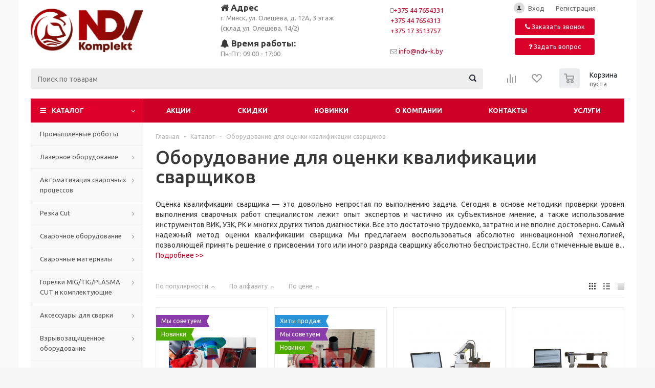

--- FILE ---
content_type: text/html; charset=UTF-8
request_url: https://svarshik.by/catalog/oborudovanie_dlya_otsenki_kvalifikatsii_svarshchikov/
body_size: 47526
content:
    <!DOCTYPE html>
<html xmlns="http://www.w3.org/1999/xhtml" xml:lang="ru"
      lang="ru" >
    <head>
<!-- Yandex.Metrika counter -->
<noscript><div><img src="https://mc.yandex.ru/watch/103775230" style="position:absolute; left:-9999px;" alt="" /></div></noscript>
<!-- /Yandex.Metrika counter -->
<!-- Google Tag Manager -->
<!-- End Google Tag Manager -->
<meta name="zen-verification" content="6d1wBqAmnFzS9CZEYOhEfHT22YRlzg72nSavD9rcnkaXTbE5YP9Brr004WqwsOU6" />


        <title>Купить Оборудование для оценки квалификации сварщиков с выгодой</title>
        <meta name="viewport" content="initial-scale=1.0, width=device-width" />
        <meta name="HandheldFriendly" content="true" />
        <meta name="yes" content="yes" />
        <meta name="apple-mobile-web-app-status-bar-style" content="black" />
        <meta name="SKYPE_TOOLBAR" content="SKYPE_TOOLBAR_PARSER_COMPATIBLE" />
        <meta http-equiv="Content-Type" content="text/html; charset=UTF-8" />
<meta name="keywords" content="оборудование для оценки квалификации сварщиков" />
<meta name="description" content="Заказать оборудование для оценки квалификации сварщиков на выгодных условиях можно на Сварщик бай. мы предлагаем отличные цены, быструю доставку по Беларуси, помощь с подбором." />
<script data-skip-moving="true">(function(w, d, n) {var cl = "bx-core";var ht = d.documentElement;var htc = ht ? ht.className : undefined;if (htc === undefined || htc.indexOf(cl) !== -1){return;}var ua = n.userAgent;if (/(iPad;)|(iPhone;)/i.test(ua)){cl += " bx-ios";}else if (/Android/i.test(ua)){cl += " bx-android";}cl += (/(ipad|iphone|android|mobile|touch)/i.test(ua) ? " bx-touch" : " bx-no-touch");cl += w.devicePixelRatio && w.devicePixelRatio >= 2? " bx-retina": " bx-no-retina";var ieVersion = -1;if (/AppleWebKit/.test(ua)){cl += " bx-chrome";}else if ((ieVersion = getIeVersion()) > 0){cl += " bx-ie bx-ie" + ieVersion;if (ieVersion > 7 && ieVersion < 10 && !isDoctype()){cl += " bx-quirks";}}else if (/Opera/.test(ua)){cl += " bx-opera";}else if (/Gecko/.test(ua)){cl += " bx-firefox";}if (/Macintosh/i.test(ua)){cl += " bx-mac";}ht.className = htc ? htc + " " + cl : cl;function isDoctype(){if (d.compatMode){return d.compatMode == "CSS1Compat";}return d.documentElement && d.documentElement.clientHeight;}function getIeVersion(){if (/Opera/i.test(ua) || /Webkit/i.test(ua) || /Firefox/i.test(ua) || /Chrome/i.test(ua)){return -1;}var rv = -1;if (!!(w.MSStream) && !(w.ActiveXObject) && ("ActiveXObject" in w)){rv = 11;}else if (!!d.documentMode && d.documentMode >= 10){rv = 10;}else if (!!d.documentMode && d.documentMode >= 9){rv = 9;}else if (d.attachEvent && !/Opera/.test(ua)){rv = 8;}if (rv == -1 || rv == 8){var re;if (n.appName == "Microsoft Internet Explorer"){re = new RegExp("MSIE ([0-9]+[\.0-9]*)");if (re.exec(ua) != null){rv = parseFloat(RegExp.$1);}}else if (n.appName == "Netscape"){rv = 11;re = new RegExp("Trident/.*rv:([0-9]+[\.0-9]*)");if (re.exec(ua) != null){rv = parseFloat(RegExp.$1);}}}return rv;}})(window, document, navigator);</script>


<link href="/bitrix/js/ui/fonts/opensans/ui.font.opensans.min.css?16324698692409"  rel="stylesheet" />
<link href="/bitrix/js/main/popup/dist/main.popup.bundle.min.css?163246977623420"  rel="stylesheet" />
<link href="/bitrix/cache/css/s1/aspro_optimus/page_52d2013b1cc9ca6912c89acd7f827282/page_52d2013b1cc9ca6912c89acd7f827282_v1.css?165892266410422"  rel="stylesheet" />
<link href="/bitrix/cache/css/s1/aspro_optimus/template_07c26397e2175f929e7f77f1dfb0cb04/template_07c26397e2175f929e7f77f1dfb0cb04_v1.css?1755357364809029"  data-template-style="true" rel="stylesheet" />
<link href="/bitrix/panel/main/popup.min.css?163246978421121"  data-template-style="true"  rel="stylesheet" />







<link rel="shortcut icon" href="/favicon.png" type="image/png" />
<link rel="apple-touch-icon" sizes="180x180" href="/upload/aspro.optimus/463/4633f38131e91ac8962ef95bfedee56e.png" />
<meta property="ya:interaction" content="XML_FORM" />
<meta property="ya:interaction:url" content="https://svarshik.by/catalog/oborudovanie_dlya_otsenki_kvalifikatsii_svarshchikov/?mode=xml" />
<meta property="og:title" content="Купить Оборудование для оценки квалификации сварщиков с выгодой" />
<meta property="og:type" content="website" />
<meta property="og:image" content="https://svarshik.by/upload/aspro.optimus/5a8/5a85407a1fdb851685f926f645c051fa.webp" />
<link rel="image_src" href="https://svarshik.by/upload/aspro.optimus/5a8/5a85407a1fdb851685f926f645c051fa.webp"  />
<meta property="og:url" content="https://svarshik.by/catalog/oborudovanie_dlya_otsenki_kvalifikatsii_svarshchikov/" />
<meta property="og:description" content="Заказать оборудование для оценки квалификации сварщиков на выгодных условиях можно на Сварщик бай. мы предлагаем отличные цены, быструю доставку по Беларуси, помощь с подбором." />



                
						
			        <!--[if gte IE 9]>
        <style>.basket_button, .button30, .icon {
            filter: none;
        }</style><![endif]-->
                            <link
            href='https://fonts.googleapis.com/css?family=Ubuntu:400,500,700,400italic&subset=latin,cyrillic'
            rel='stylesheet'>        <meta name="google-site-verification" content="atfn1lRXeSbOqb68ONYyWwtKIT0XyVznGLrtfjCXS48"/>

    </head>
<body class='' id="main">
<!-- Google Tag Manager (noscript) -->
<noscript><iframe src="https://www.googletagmanager.com/ns.html?id=GTM-WG6FXGR"
height="0" width="0" style="display:none;visibility:hidden"></iframe></noscript>
<!-- End Google Tag Manager (noscript) -->
    <div id="panel"></div>
<!--'start_frame_cache_ebXXnb'--><!--'end_frame_cache_ebXXnb'--><!--'start_frame_cache_basketitems-component-block'-->	<div id="ajax_basket"></div>
<!--'end_frame_cache_basketitems-component-block'-->										    <div id="mobilefilter" class="visible-xs visible-sm scrollbar-filter"></div>
<div class="wrapper catalog_page with_fast_view  basket_normal colored banner_auto">
    <div class="header_wrap ">
        <header id="header">
            <div class="wrapper_inner">
                <table class="middle-h-row">
                    <tr>
                        <td class="logo_wrapp">
                            <div class="logo nofill_n">
                                <a href="/"><img src="/upload/aspro.optimus/5a8/5a85407a1fdb851685f926f645c051fa.webp" alt="Сварщик бай" title="Сварщик бай" data-src="" /></a>	                            </div>
                        </td>
                        <td class="header_flex">
                            <div class="address_top_block">
                                <div>
 <a href="/contacts/">
	<h4><i class="fa fa-home"></i> Адрес</h4>
	 г. Минск, ул. Олешева, д. 12А, 3 этаж<br>
	 (склад ул. Олешева, 14/2) </a>
</div>
<div>
	<h4><i class="fa fa-bell"></i> Время работы:</h4>
	 Пн-Пт: 09:00 - 17:00<br>
</div>                            </div>
                            <div class="phone_top_block">
                                <span class="fa fa-mobile"></span><a href="tel:+375447654331" rel="nofollow">+375 44 7654331</a><br>
 <a href="tel:+375447654313" rel="nofollow">+375 44 7654313<br>
 </a><a href="tel:+375173513757" rel="nofollow">+375 17 3513757</a><br>
 <br>                                <span class="fa fa-envelope-o"></span> <a href="mailto:info@ndv-k.by" rel="nofollow">info@ndv-k.by</a>                            </div>
                            <div class="header_auth_block">
                                <div class="h-user-block">
                                    <form id="auth_params" action="/ajax/show_personal_block.php">
	<input type="hidden" name="REGISTER_URL" value="/auth/registration/" />
	<input type="hidden" name="FORGOT_PASSWORD_URL" value="/auth/forgot-password/" />
	<input type="hidden" name="PROFILE_URL" value="/personal/" />
	<input type="hidden" name="SHOW_ERRORS" value="Y" />
</form>
<!--'start_frame_cache_iIjGFB'-->	<div class="module-enter no-have-user">
		<!--noindex-->
			<a class="avtorization-call icon" rel="nofollow" href="/auth/"><span>Вход</span></a>
			<a class="register" rel="nofollow" href="/auth/registration/"><span>Регистрация</span></a>
		<!--/noindex-->
	</div>
<!--'end_frame_cache_iIjGFB'-->                                </div>
                                <button class="button icon_btn_wide callback_btn"><span
                                            class="icons fa fa-phone"></span> <span>Заказать звонок</span></button>
                                <br>
                                <button href="/info/faq/" class="button icon_btn_wide wides ask_btn"><span
                                            class="icons fa fa-question"></span> <span>Задать вопрос</span></button>
                            </div>
                        </td>
                    </tr>
                </table>
                <div class="middle-h-row basket_float_block">
                    <div class="center_block">
                        <div class="search">
                            	<div id="title-search" class="stitle_form">
		<form action="/catalog/">
			<div class="form-control1 bg">
				<input id="title-searchs-input" type="text" name="q" value="" size="40" class="text small_block" maxlength="100" autocomplete="off" placeholder="Поиск по товарам" />
				<input name="s" type="submit" value="Поиск" class="button icon" />
				<span class="close-block inline-search-hide">
					<i class="svg inline close-icons svg-inline-svg-close" aria-hidden="true" ><svg xmlns="http://www.w3.org/2000/svg" width="16" height="16" viewBox="0 0 16 16"><defs><style>.cccls-1{fill:#222;fill-rule:evenodd;}</style></defs><path data-name="Rounded Rectangle 114 copy 3" class="cccls-1" d="M334.411,138l6.3,6.3a1,1,0,0,1,0,1.414,0.992,0.992,0,0,1-1.408,0l-6.3-6.306-6.3,6.306a1,1,0,0,1-1.409-1.414l6.3-6.3-6.293-6.3a1,1,0,0,1,1.409-1.414l6.3,6.3,6.3-6.3A1,1,0,0,1,340.7,131.7Z" transform="translate(-325 -130)"/></svg>
</i>					
				</span>
			</div>
		</form>
	</div>


<div class="search-overlay"></div>



                        </div>
                    </div>
                    <div class="basket_wrapp">
                        <span class="button icon_btn_wide auth_link_btn" title="Личный кабинет"><span
                                    class="icons fa fa-user"></span></span>
                        <span class="button icon_btn_wide phone_list_btn"
                              title="Показать адрес, телефон и время работы"><span
                                    class="icons fa fa-phone"></span></span>
                        	<div class="wrap_icon_search search_in_menu">
		<button class="top-btn inline-search-show ">
			<i class="svg inline  svg-inline-search-top" aria-hidden="true" ><svg width="15" height="15" viewBox="0 0 15 15" fill="none" xmlns="http://www.w3.org/2000/svg"><path fill-rule="evenodd" clip-rule="evenodd" d="M13.6989 13.6989C13.5966 13.802 13.475 13.8838 13.3409 13.9397C13.2069 13.9955 13.0631 14.0243 12.9179 14.0243C12.7727 14.0243 12.6289 13.9955 12.4949 13.9397C12.3608 13.8838 12.2392 13.802 12.1369 13.6989L9.4029 10.9649C8.16747 11.811 6.66059 12.1653 5.17756 11.9583C3.69452 11.7514 2.34223 10.998 1.38567 9.84599C0.42911 8.69394 -0.0627673 7.22621 0.00642194 5.7304C0.0756111 4.23459 0.700884 2.81853 1.75971 1.75971C2.81854 0.700881 4.23459 0.0756111 5.7304 0.00642192C7.2262 -0.0627673 8.69394 0.429112 9.84599 1.38567C10.998 2.34223 11.7514 3.69453 11.9583 5.17756C12.1653 6.66059 11.811 8.16746 10.9649 9.4029L13.6989 12.1369C13.802 12.2392 13.8838 12.3608 13.9397 12.4949C13.9955 12.6289 14.0243 12.7727 14.0243 12.9179C14.0243 13.0631 13.9955 13.2069 13.9397 13.3409C13.8838 13.475 13.802 13.5966 13.6989 13.6989ZM6.0159 2.0159C5.22477 2.0159 4.45141 2.25049 3.79362 2.69002C3.13582 3.12954 2.62313 3.75426 2.32038 4.48516C2.01763 5.21607 1.93842 6.02033 2.09276 6.79626C2.2471 7.57218 2.62806 8.28491 3.18747 8.84432C3.74688 9.40373 4.45961 9.7847 5.23553 9.93904C6.01146 10.0934 6.81572 10.0142 7.54663 9.71142C8.27753 9.40866 8.90225 8.89597 9.34178 8.23818C9.78131 7.58038 10.0159 6.80702 10.0159 6.0159C10.0159 4.95503 9.59447 3.93761 8.84433 3.18747C8.09418 2.43732 7.07676 2.0159 6.0159 2.0159Z" fill="white"/></svg></i>		</button>
	</div>

                                                    <div class="wrapp_all_icons">
                                <div class="header-compare-block icon_block iblock" id="compare_line">
                                    <!--'start_frame_cache_header-compare-block'--><!--noindex-->
		<div class="wraps_icon_block ">
		<a href="/catalog/compare.php" class="link" title="Список сравниваемых товаров"></a>
			</div>
	<div class="clearfix"></div>
<!--/noindex--><!--'end_frame_cache_header-compare-block'-->                                </div>
                                <div class="header-cart" id="basket_line">
                                    <div class="basket_fly">
	<div class="opener">
					<div title="Корзина пуста" data-type="AnDelCanBuy" class="basket_count small clicked empty">
				<a href="/basket/"></a>
				<div class="wraps_icon_block basket">
					<div class="count empty_items">
						<span>
							<span class="items">
								<span>0</span>
							</span>
						</span>
					</div>
				</div>
			</div>
			<div title="Список отложенных товаров пуст" data-type="DelDelCanBuy" class="wish_count small clicked empty">
				<a href="/basket/"></a>
				<div class="wraps_icon_block delay">
					<div class="count empty_items">
						<span>
							<span class="items">
								<span>0</span>
							</span>
						</span>
					</div>
				</div>
			</div>
				<div title="Сравнение товаров" class="compare_count small">
			<a href="/catalog/compare.php"></a>
			<div id="compare_fly" class="wraps_icon_block compare">
				<div class="count empty_items">
					<span>
						<span class="items">
							<span>0</span>
						</span>
					</span>
				</div>
			</div>
		</div>
		<div title="Вход\регистрация" class="user_block small">
			<a href="/auth/"></a>
			<div class="wraps_icon_block no_img user_reg"></div>
		</div>
	</div>
	<div class="basket_sort">
		<span class="basket_title">Корзина заказа</span>
	</div>
</div>
<!--'start_frame_cache_header-cart'-->												<!--'end_frame_cache_header-cart'-->                                </div>
                            </div>
                                                <div class="clearfix"></div>
                    </div>
                </div>
            </div>
            <div class="catalog_menu menu_colored">
                <div class="wrapper_inner">
                    <div class="wrapper_middle_menu wrap_menu">
                        <ul class="menu adaptive">
                            <li class="menu_opener">
                                <div class="text">
                                    Меню                                </div>
                            </li>
                        </ul>
                        <div class="catalog_menu_ext">
                            			
	<ul class="menu top menu_top_block catalogfirst ">
					<li class="catalog icons_fa has-child ">
				<a class="parent" href="" >Каталог</a>
									<ul class="dropdown">
											<li  data-nlo="menu-catalog">						</li>					</ul>
							</li>
			</ul>
                        </div>
                        <div class="inc_menu">

                            <div class="mobile_phone_list_menu header_flex">
                                <div class="address_mobile_block rows_block">
                                    <div>
 <a href="/contacts/">
	<h4><i class="fa fa-home"></i> Адрес</h4>
	 г. Минск, ул. Олешева, д. 12А, 3 этаж<br>
	 (склад ул. Олешева, 14/2) </a>
</div>
<div>
	<h4><i class="fa fa-bell"></i> Время работы:</h4>
	 Пн-Пт: 09:00 - 17:00<br>
</div>                                </div>
                                <div class="phone_block rows_block">
                                    <div class="item_block col-3">
 <span class="fa fa-mobile"></span> <a href="tel:+375447654331" rel="nofollow">+375 44 7654331</a><br>
 <span class="fa fa-mobile"></span> <a href="tel:+375447654338" rel="nofollow">+375 44 7654338</a><br>
 <span class="fa fa-mobile"></span> <a href="tel:+375445773289" rel="nofollow">+375 44 5773289</a>
</div>
<div class="item_block col-3">
 <span class="fa fa-phone"></span> <a href="tel:+375173513757" rel="nofollow">+375 17 3513757</a><br>
 <span class="fa fa-phone"></span> <a href="tel:+375175423243" rel="nofollow">+375 17 5423243</a><br>
 <span class="fa fa-phone"></span> <a href="tel:+375175421903" rel="nofollow">+375 17 5421903</a>
</div>
<div class="item_block col-3">
 <span class="fa fa-envelope-o"></span> <a href="mailto:info@ndv-k.by" rel="nofollow">info@ndv-k.by</a><br>
 <a href="/contacts/" class="button icon_btn_wide callback_btn"><span class="icons fa fa-phone"></span> <span>Заказать звонок</span></a>
</div>
 <br>                                </div>
                            </div>
                            <div class="mobile_auth_link_menu header_flex">
                                <div class="header_auth_block">
                                    <div class="h-user-block">
                                        <form id="auth_params" action="/ajax/show_personal_block.php">
	<input type="hidden" name="REGISTER_URL" value="/auth/registration/" />
	<input type="hidden" name="FORGOT_PASSWORD_URL" value="/auth/forgot-password/" />
	<input type="hidden" name="PROFILE_URL" value="/personal/" />
	<input type="hidden" name="SHOW_ERRORS" value="Y" />
</form>
<!--'start_frame_cache_8k8aZS'-->	<div class="module-enter no-have-user">
		<!--noindex-->
			<a class="avtorization-call icon" rel="nofollow" href="/auth/"><span>Вход</span></a>
			<a class="register" rel="nofollow" href="/auth/registration/"><span>Регистрация</span></a>
		<!--/noindex-->
	</div>
<!--'end_frame_cache_8k8aZS'-->                                    </div>
                                </div>
                            </div>
                            		<ul class="menu top menu_top_block catalogfirst visible_on_ready">
					<li class="  ">
				<a class="" href="/sale/" >Акции</a>
							</li>
					<li class="  ">
				<a class="" href="/skidki/" >Скидки</a>
							</li>
					<li class="  ">
				<a class="" href="/newproducts/" >Новинки</a>
							</li>
					<li class="  has-child">
				<a class="icons_fa parent" href="/company/" >О компании</a>
									<ul class="dropdown">
													<li class=" ">
								<a class="" href="/company/news/">Новости</a>
															</li>
													<li class=" ">
								<a class="" href="/company/staff/">Сотрудники</a>
															</li>
													<li class=" ">
								<a class="" href="/company/jobs/">Вакансии</a>
															</li>
											</ul>
							</li>
					<li class="  has-child">
				<a class="icons_fa parent" href="/contacts/" >Контакты</a>
									<ul class="dropdown">
													<li class=" ">
								<a class="" href="/contacts/stores/">Магазины</a>
															</li>
											</ul>
							</li>
					<li class="  ">
				<a class="" href="/services/" >Услуги</a>
							</li>
				<li class="more">
			<a href="javascript:;" rel="nofollow"></a>
			<ul class="dropdown"></ul>
		</li>
	</ul>
	<div class="mobile_menu_wrapper">
		<ul class="mobile_menu">
							<li class="icons_fa has-child current">
					<a class="dark_link parent" href="/catalog/" >Каталог</a>
											<div class="toggle_mobile_menu"></div>
						<ul class="dropdown">
															<li class="full ">
									<a class="icons_fa " href="/catalog/svarochnye_roboty/">Промышленные роботы</a>
								</li>
															<li class="full ">
									<a class="icons_fa parent" href="/catalog/lazernoe_oborudovanie/">Лазерное оборудование</a>
								</li>
															<li class="full ">
									<a class="icons_fa parent" href="/catalog/mehanizaciya-svarki/">Автоматизация сварочных процессов</a>
								</li>
															<li class="full ">
									<a class="icons_fa parent" href="/catalog/rezka_plasma_cut/">Резка Cut</a>
								</li>
															<li class="full ">
									<a class="icons_fa parent" href="/catalog/svarochnoe-oborudovanie/">Сварочное оборудование</a>
								</li>
															<li class="full ">
									<a class="icons_fa parent" href="/catalog/svarochnie-materialy/">Сварочные материалы</a>
								</li>
															<li class="full ">
									<a class="icons_fa parent" href="/catalog/gorelki/">Горелки MIG/TIG/PLASMA CUT и комплектующие</a>
								</li>
															<li class="full ">
									<a class="icons_fa parent" href="/catalog/aksessuary-dlya-svarki/">Аксессуары для сварки</a>
								</li>
															<li class="full ">
									<a class="icons_fa parent" href="/catalog/vzryvozaschischennoe-oborudovanie/">Взрывозащищенное оборудование</a>
								</li>
															<li class="full ">
									<a class="icons_fa parent" href="/catalog/gazoplamennyj-instrument/">Газопламенный инструмент</a>
								</li>
															<li class="full ">
									<a class="icons_fa parent" href="/catalog/abrazi/">Абразивный инструмент</a>
								</li>
															<li class="full ">
									<a class="icons_fa parent" href="/catalog/osnastka/">Оснастка</a>
								</li>
															<li class="full ">
									<a class="icons_fa parent" href="/catalog/ruchnoj-instrument/">Ручной инструмент</a>
								</li>
															<li class="full ">
									<a class="icons_fa " href="/catalog/sumki/">Сумки, рюкзаки, системы хранения</a>
								</li>
															<li class="full ">
									<a class="icons_fa parent" href="/catalog/metallo/">Металлообработка</a>
								</li>
															<li class="full ">
									<a class="icons_fa parent" href="/catalog/sredstva-individualnoj-zaschity/">Средства индивидуальной защиты</a>
								</li>
															<li class="full ">
									<a class="icons_fa parent" href="/catalog/oborudovanie/">Оборудование для обработки труб</a>
								</li>
															<li class="full ">
									<a class="icons_fa parent" href="/catalog/sredstva/">Средства неразрушающего контроля</a>
								</li>
															<li class="full ">
									<a class="icons_fa " href="/catalog/promyshlennaya-markirovka/">Промышленная маркировка</a>
								</li>
															<li class="full ">
									<a class="icons_fa " href="/catalog/dopolnitelnoe-oborudovanie/">Дополнительное оборудование</a>
								</li>
															<li class="full ">
									<a class="icons_fa " href="/catalog/vremennye_dorozhnye_pokrytiya/">Временные дорожные покрытия</a>
								</li>
															<li class="full ">
									<a class="icons_fa parent" href="/catalog/svarochnye_stoly/">Сварочные столы</a>
								</li>
															<li class="full ">
									<a class="icons_fa parent" href="/catalog/stroitelnoe_oborudovanie/">Строительное оборудование</a>
								</li>
															<li class="full ">
									<a class="icons_fa " href="/catalog/sistemy_udaleniya_svarochnogo_dyma_i_pyli/">Системы удаления сварочного дыма и пыли</a>
								</li>
															<li class="full  current ">
									<a class="icons_fa " href="/catalog/oborudovanie_dlya_otsenki_kvalifikatsii_svarshchikov/">Оборудование для оценки квалификации сварщиков</a>
								</li>
															<li class="full ">
									<a class="icons_fa " href="/catalog/kontrollery_i_upravlenie_stankami/">Контроллеры и управление станками</a>
								</li>
															<li class="full ">
									<a class="icons_fa " href="/catalog/udarno_tochechnye_markiratory/">Ударно-точечные маркираторы</a>
								</li>
															<li class="full ">
									<a class="icons_fa " href="/catalog/oborudovanie_dlya_materialovedeniya_i_metallografii/">Оборудование для материаловедения и металлографии</a>
								</li>
															<li class="full ">
									<a class="icons_fa parent" href="/catalog/gazoraspredelitelnye_ustroystva/">Газораспределительные устройства</a>
								</li>
															<li class="full ">
									<a class="icons_fa " href="/catalog/vakuumnye_podemniki/">Вакуумные подъемники</a>
								</li>
															<li class="full ">
									<a class="icons_fa parent" href="/catalog/koordinatno_izmeritelnoe_oborudovanie/">Kоординатно-измерительное оборудование</a>
								</li>
															<li class="full ">
									<a class="icons_fa " href="/catalog/rentgenozashchitnaya_odezhda/">Рентгенозащитная одежда</a>
								</li>
															<li class="full ">
									<a class="icons_fa " href="/catalog/magnitnye_krepleniya/"> Магнитные крепления</a>
								</li>
															<li class="full ">
									<a class="icons_fa " href="/catalog/neodimovye_magnity/">Неодимовые магниты</a>
								</li>
															<li class="full ">
									<a class="icons_fa parent" href="/catalog/siz_zashchita/">СИЗ-защита</a>
								</li>
															<li class="full ">
									<a class="icons_fa " href="/catalog/palatki_svarshchika/">Палатки сварщика</a>
								</li>
													</ul>
									</li>
							<li class="icons_fa  ">
					<a class="dark_link " href="/sale/" >Акции</a>
									</li>
							<li class="icons_fa  ">
					<a class="dark_link " href="/skidki/" >Скидки</a>
									</li>
							<li class="icons_fa  ">
					<a class="dark_link " href="/newproducts/" >Новинки</a>
									</li>
							<li class="icons_fa has-child ">
					<a class="dark_link parent" href="/company/" >О компании</a>
											<div class="toggle_mobile_menu"></div>
						<ul class="dropdown">
															<li class="full ">
									<a class="icons_fa " href="/company/news/">Новости</a>
								</li>
															<li class="full ">
									<a class="icons_fa " href="/company/staff/">Сотрудники</a>
								</li>
															<li class="full ">
									<a class="icons_fa " href="/company/jobs/">Вакансии</a>
								</li>
													</ul>
									</li>
							<li class="icons_fa has-child ">
					<a class="dark_link parent" href="/contacts/" >Контакты</a>
											<div class="toggle_mobile_menu"></div>
						<ul class="dropdown">
															<li class="full ">
									<a class="icons_fa " href="/contacts/stores/">Магазины</a>
								</li>
													</ul>
									</li>
							<li class="icons_fa  ">
					<a class="dark_link " href="/services/" >Услуги</a>
									</li>
						<li class="search">
				<div class="search-input-div">
					<input class="search-input" type="text" autocomplete="off" maxlength="50" size="40" placeholder="Поиск" value="" name="q">
				</div>
				<div class="search-button-div">
					<button class="button btn-search btn-default" value="Найти" name="s" type="submit">Найти</button>
				</div>
			</li>
		</ul>
	</div>
                        </div>
                    </div>
                </div>
            </div>
        </header>
    </div>
    <div class="wraps" id="content">
<div class="wrapper_inner  ">
        <div class="left_block">
        							<div class="menu_top_block catalog_block ">
		<ul class="menu dropdown">
							<li class="full   m_line v_hover">
					<a class="icons_fa " href="/catalog/svarochnye_roboty/" >
												<span class="name">Промышленные роботы</span>
						<div class="toggle_block"></div>
					</a>
									</li>
							<li class="full has-child  m_line v_hover">
					<a class="icons_fa parent" href="/catalog/lazernoe_oborudovanie/" >
												<span class="name">Лазерное оборудование</span>
						<div class="toggle_block"></div>
					</a>
											<ul class="dropdown">
															<li class="has-childs  ">
																			<span class="image"><a href="/catalog/lazernoe_oborudovanie/lazernaya_chistka/"><img src="/upload/resize_cache/iblock/485/50_50_1/exdigpf4zg8unm4v4woos53yx9doqpqw.png" alt="Лазерная чистка " /></a></span>
																		<a class="section dark_link" href="/catalog/lazernoe_oborudovanie/lazernaya_chistka/"><span>Лазерная чистка </span></a>
																			<ul class="dropdown">
																							<li class="menu_item ">
													<a class="parent1 section1" href="/catalog/lazernoe_oborudovanie/lazernaya_chistka/nepreryvnaya_lazernaya_ochistka_/"><span>Непрерывная лазерная очистка </span></a>
												</li>
																							<li class="menu_item ">
													<a class="parent1 section1" href="/catalog/lazernoe_oborudovanie/lazernaya_chistka/impulsnaya_lazernaya_ochistka/"><span>Импульсная лазерная очистка</span></a>
												</li>
																					</ul>
																		<div class="clearfix"></div>
								</li>
															<li class="  ">
																			<span class="image"><a href="/catalog/lazernoe_oborudovanie/lazernaya_svarka/"><img src="/upload/resize_cache/iblock/f6c/50_50_1/j5grsk0nqw2far1cjl9jb45kytj64dtz.jpg" alt="Лазерная сварка" /></a></span>
																		<a class="section dark_link" href="/catalog/lazernoe_oborudovanie/lazernaya_svarka/"><span>Лазерная сварка</span></a>
																		<div class="clearfix"></div>
								</li>
															<li class="  ">
																			<span class="image"><a href="/catalog/lazernoe_oborudovanie/lazernye_markiratory/"><img src="/upload/resize_cache/iblock/a48/50_50_1/o8qvm1b84mhhdrkikx1l3x6b1bs5sj60.jpg" alt="Лазерные маркираторы" /></a></span>
																		<a class="section dark_link" href="/catalog/lazernoe_oborudovanie/lazernye_markiratory/"><span>Лазерные маркираторы</span></a>
																		<div class="clearfix"></div>
								</li>
															<li class="  ">
																			<span class="image"><a href="/catalog/lazernoe_oborudovanie/universalnye_lazernye_apparaty/"><img src="/upload/resize_cache/iblock/c64/50_50_1/4j3yr1ntyfpf6ecdo022f6j5170np5p2.jpeg" alt="Универсальные лазерные аппараты" /></a></span>
																		<a class="section dark_link" href="/catalog/lazernoe_oborudovanie/universalnye_lazernye_apparaty/"><span>Универсальные лазерные аппараты</span></a>
																		<div class="clearfix"></div>
								</li>
															<li class="  ">
																			<span class="image"><a href="/catalog/lazernoe_oborudovanie/raskhodnye_materialy_dlya_lazernykh_stankov/"><img src="/upload/resize_cache/iblock/62e/50_50_1/t9ppij37dplksfru7xlsffylruxw32bw.jpg" alt="Расходные материалы для лазерных станков" /></a></span>
																		<a class="section dark_link" href="/catalog/lazernoe_oborudovanie/raskhodnye_materialy_dlya_lazernykh_stankov/"><span>Расходные материалы для лазерных станков</span></a>
																		<div class="clearfix"></div>
								</li>
															<li class="  ">
																			<span class="image"><a href="/catalog/lazernoe_oborudovanie/stanki_lazernoy_rezki_metalla/"><img src="/upload/resize_cache/iblock/10e/50_50_1/ljxg2nn1gz2nrzsbkkl2k0yw60ow9jsi.jpg" alt="Станки лазерной резки металла" /></a></span>
																		<a class="section dark_link" href="/catalog/lazernoe_oborudovanie/stanki_lazernoy_rezki_metalla/"><span>Станки лазерной резки металла</span></a>
																		<div class="clearfix"></div>
								</li>
															<li class="  ">
																			<span class="image"><a href="/catalog/lazernoe_oborudovanie/raskhodnye_materialy_dlya_lazernykh_golovok_i_pistoletov_dlya_svarki_i_ochistki/"><img src="/upload/resize_cache/iblock/261/50_50_1/n82gmr0r9yvhalkmjujepvvvyjs2x9pt.png" alt="Расходные материалы для лазерных головок и пистолетов для сварки и очистки" /></a></span>
																		<a class="section dark_link" href="/catalog/lazernoe_oborudovanie/raskhodnye_materialy_dlya_lazernykh_golovok_i_pistoletov_dlya_svarki_i_ochistki/"><span>Расходные материалы для лазерных головок и пистолетов для сварки и очистки</span></a>
																		<div class="clearfix"></div>
								</li>
															<li class="  ">
																			<span class="image"><a href="/catalog/lazernoe_oborudovanie/volokonnye_lazera_mora/"><img src="/upload/resize_cache/iblock/f39/50_50_1/pb4c2nnyrbaszz2a7n6tfi3q5wivpsfn.png" alt="Волоконные лазера МОРА" /></a></span>
																		<a class="section dark_link" href="/catalog/lazernoe_oborudovanie/volokonnye_lazera_mora/"><span>Волоконные лазера МОРА</span></a>
																		<div class="clearfix"></div>
								</li>
															<li class="  ">
																			<span class="image"><a href="/catalog/lazernoe_oborudovanie/oborudovanie_dlya_lazernoy_naplavki/"><img src="/upload/resize_cache/iblock/ec1/50_50_1/91xsq40ip9i2zg6j2a9054n6na97vn2u.jpg" alt="Оборудование для лазерной наплавки" /></a></span>
																		<a class="section dark_link" href="/catalog/lazernoe_oborudovanie/oborudovanie_dlya_lazernoy_naplavki/"><span>Оборудование для лазерной наплавки</span></a>
																		<div class="clearfix"></div>
								</li>
													</ul>
									</li>
							<li class="full has-child  m_line v_hover">
					<a class="icons_fa parent" href="/catalog/mehanizaciya-svarki/" >
												<span class="name">Автоматизация сварочных процессов</span>
						<div class="toggle_block"></div>
					</a>
											<ul class="dropdown">
															<li class="  ">
																			<span class="image"><a href="/catalog/mehanizaciya-svarki/upravlenie_svarkoy_i_monitoring_v_rezhime_realnogo_vremeni/"><img src="/upload/resize_cache/iblock/518/50_50_1/5n7o63t4hkpq84tnk4sopxsyk0x3p4m0.jpg" alt="Управление сваркой и мониторинг в режиме реального времени" /></a></span>
																		<a class="section dark_link" href="/catalog/mehanizaciya-svarki/upravlenie_svarkoy_i_monitoring_v_rezhime_realnogo_vremeni/"><span>Управление сваркой и мониторинг в режиме реального времени</span></a>
																		<div class="clearfix"></div>
								</li>
															<li class="  ">
																			<span class="image"><a href="/catalog/mehanizaciya-svarki/kontrol_svarochnykh_protsessov/"><img src="/upload/resize_cache/iblock/c82/50_50_1/4yn2juinhkdfguh2dmcsb407votgx1oq.jpg" alt="Контроль сварочных процессов" /></a></span>
																		<a class="section dark_link" href="/catalog/mehanizaciya-svarki/kontrol_svarochnykh_protsessov/"><span>Контроль сварочных процессов</span></a>
																		<div class="clearfix"></div>
								</li>
															<li class="  ">
																			<span class="image"><a href="/catalog/mehanizaciya-svarki/orbitalnaya_svarka_trub/"><img src="/upload/resize_cache/iblock/a08/50_50_1/vqzd5tysbvemkvanl8jmzgcjk7vy5rt8.jpg" alt="Орбитальная сварка труб" /></a></span>
																		<a class="section dark_link" href="/catalog/mehanizaciya-svarki/orbitalnaya_svarka_trub/"><span>Орбитальная сварка труб</span></a>
																		<div class="clearfix"></div>
								</li>
															<li class="  ">
																			<span class="image"><a href="/catalog/mehanizaciya-svarki/svarochnye_ostsillyatory/"><img src="/upload/resize_cache/iblock/6d4/50_50_1/cshyohq39av4whveijvky0c5ka9pn06t.jpg" alt="Сварочные осцилляторы" /></a></span>
																		<a class="section dark_link" href="/catalog/mehanizaciya-svarki/svarochnye_ostsillyatory/"><span>Сварочные осцилляторы</span></a>
																		<div class="clearfix"></div>
								</li>
													</ul>
									</li>
							<li class="full has-child  m_line v_hover">
					<a class="icons_fa parent" href="/catalog/rezka_plasma_cut/" >
												<span class="name">Резка Cut</span>
						<div class="toggle_block"></div>
					</a>
											<ul class="dropdown">
															<li class="  ">
																			<span class="image"><a href="/catalog/rezka_plasma_cut/rezka-termicheskaya/"><img src="/upload/resize_cache/iblock/15e/50_50_1/xiftiwzunqs9b2ga6vk351brlnleuau1.jpg" alt="Машины термической резки" /></a></span>
																		<a class="section dark_link" href="/catalog/rezka_plasma_cut/rezka-termicheskaya/"><span>Машины термической резки</span></a>
																		<div class="clearfix"></div>
								</li>
															<li class="  ">
																			<span class="image"><a href="/catalog/rezka_plasma_cut/apparaty-plasma-cut/"><img src="/upload/resize_cache/iblock/97e/50_50_1/xg3e9e6f85hbvoj3iojwifujynyfgps8.jpg" alt="Аппараты PLASMA CUT" /></a></span>
																		<a class="section dark_link" href="/catalog/rezka_plasma_cut/apparaty-plasma-cut/"><span>Аппараты PLASMA CUT</span></a>
																		<div class="clearfix"></div>
								</li>
															<li class="  ">
																			<span class="image"><a href="/catalog/rezka_plasma_cut/ustanovki_plazmennoy_rezki_s_chpu/"><img src="/upload/resize_cache/iblock/7e3/50_50_1/qz5emzqx1557gf4b4v26y45hcvdllmgk.png" alt="Установки плазменной резки с ЧПУ" /></a></span>
																		<a class="section dark_link" href="/catalog/rezka_plasma_cut/ustanovki_plazmennoy_rezki_s_chpu/"><span>Установки плазменной резки с ЧПУ</span></a>
																		<div class="clearfix"></div>
								</li>
															<li class="  ">
																			<span class="image"><a href="/catalog/rezka_plasma_cut/programnoe_obespechenie_dlya_raskroya_metalla/"><img src="/upload/resize_cache/iblock/3bd/50_50_1/xl8noqruu5o55r5cddpimqr7ueqm5cr6.png" alt="Програмное обеспечение для раскроя металла" /></a></span>
																		<a class="section dark_link" href="/catalog/rezka_plasma_cut/programnoe_obespechenie_dlya_raskroya_metalla/"><span>Програмное обеспечение для раскроя металла</span></a>
																		<div class="clearfix"></div>
								</li>
													</ul>
									</li>
							<li class="full has-child  m_line v_hover">
					<a class="icons_fa parent" href="/catalog/svarochnoe-oborudovanie/" >
												<span class="name">Сварочное оборудование</span>
						<div class="toggle_block"></div>
					</a>
											<ul class="dropdown">
															<li class="  ">
																			<span class="image"><a href="/catalog/svarochnoe-oborudovanie/oborudovanie-mma/"><img src="/upload/resize_cache/iblock/a9b/50_50_1/iwnym54gez3ft8t9yywu9busl12adyvg.jpg" alt="Оборудование MMA" /></a></span>
																		<a class="section dark_link" href="/catalog/svarochnoe-oborudovanie/oborudovanie-mma/"><span>Оборудование MMA</span></a>
																		<div class="clearfix"></div>
								</li>
															<li class="  ">
																			<span class="image"><a href="/catalog/svarochnoe-oborudovanie/elektropechi-i-termopenaly/"><img src="/upload/resize_cache/iblock/d56/50_50_1/l665m67euzn5nehg6qt2i9iyy9lf0xq4.jpg" alt="Электропечи и термопеналы" /></a></span>
																		<a class="section dark_link" href="/catalog/svarochnoe-oborudovanie/elektropechi-i-termopenaly/"><span>Электропечи и термопеналы</span></a>
																		<div class="clearfix"></div>
								</li>
															<li class="  ">
																			<span class="image"><a href="/catalog/svarochnoe-oborudovanie/svarochnye-poluavtomaty/"><img src="/upload/resize_cache/iblock/408/50_50_1/bmhwoesxxswtiyw89u5qircu2r2enlwd.jpg" alt="Сварочные полуавтоматы MIG/MAG" /></a></span>
																		<a class="section dark_link" href="/catalog/svarochnoe-oborudovanie/svarochnye-poluavtomaty/"><span>Сварочные полуавтоматы MIG/MAG</span></a>
																		<div class="clearfix"></div>
								</li>
															<li class="  ">
																			<span class="image"><a href="/catalog/svarochnoe-oborudovanie/podayuschie-ustrojstva/"><img src="/upload/resize_cache/iblock/3e9/50_50_1/3t6alu97p1nipq53az1q8mb93ngbhshg.jpg" alt="Подающие устройства" /></a></span>
																		<a class="section dark_link" href="/catalog/svarochnoe-oborudovanie/podayuschie-ustrojstva/"><span>Подающие устройства</span></a>
																		<div class="clearfix"></div>
								</li>
															<li class="  ">
																			<span class="image"><a href="/catalog/svarochnoe-oborudovanie/soputstvuyuschie-tovary-dlya-svarochnogo-oborudovaniya/"><img src="/upload/resize_cache/iblock/fea/50_50_1/frzk02byvg5gz8m3mr7yjunq9ucpik8u.jpg" alt="Сопутствующие товары для сварочного оборудования" /></a></span>
																		<a class="section dark_link" href="/catalog/svarochnoe-oborudovanie/soputstvuyuschie-tovary-dlya-svarochnogo-oborudovaniya/"><span>Сопутствующие товары для сварочного оборудования</span></a>
																		<div class="clearfix"></div>
								</li>
															<li class="  ">
																			<span class="image"><a href="/catalog/svarochnoe-oborudovanie/vypryamiteli/"><img src="/upload/resize_cache/iblock/edb/50_50_1/kesvtfeizrtvo1kckhc1djqjpbw4c130.jpg" alt="Сварочные выпрямители" /></a></span>
																		<a class="section dark_link" href="/catalog/svarochnoe-oborudovanie/vypryamiteli/"><span>Сварочные выпрямители</span></a>
																		<div class="clearfix"></div>
								</li>
															<li class="  ">
																			<span class="image"><a href="/catalog/svarochnoe-oborudovanie/svarochnye-invertory/"><img src="/upload/resize_cache/iblock/440/50_50_1/0sykt3ijtokl08tqssqy090fsfr2uu5z.jpg" alt="Сварочные инверторы TIG" /></a></span>
																		<a class="section dark_link" href="/catalog/svarochnoe-oborudovanie/svarochnye-invertory/"><span>Сварочные инверторы TIG</span></a>
																		<div class="clearfix"></div>
								</li>
															<li class="  ">
																			<span class="image"><a href="/catalog/svarochnoe-oborudovanie/organizaciya-rabochego-mesta-svarschika/"><img src="/upload/resize_cache/iblock/829/50_50_1/7udvfcg3g33w09fsxl77qgfn93wt3xnz.jpg" alt="Организация рабочего места сварщика" /></a></span>
																		<a class="section dark_link" href="/catalog/svarochnoe-oborudovanie/organizaciya-rabochego-mesta-svarschika/"><span>Организация рабочего места сварщика</span></a>
																		<div class="clearfix"></div>
								</li>
															<li class="  ">
																			<span class="image"><a href="/catalog/svarochnoe-oborudovanie/tochechnaya_kontaktnaya_svarka/"><img src="/upload/resize_cache/iblock/2bd/50_50_1/0rgmt2ca8983pmic922uomamxbs82rfi.jpg" alt="Точечная контактная сварка" /></a></span>
																		<a class="section dark_link" href="/catalog/svarochnoe-oborudovanie/tochechnaya_kontaktnaya_svarka/"><span>Точечная контактная сварка</span></a>
																		<div class="clearfix"></div>
								</li>
															<li class="  ">
																			<span class="image"><a href="/catalog/svarochnoe-oborudovanie/kondensatornaya_svarka_privarka_shpilek/"><img src="/upload/resize_cache/iblock/159/50_50_1/y7mmgznftlffaguqpmb4tgb92ev642o8.jpg" alt="Конденсаторная сварка (приварка шпилек)" /></a></span>
																		<a class="section dark_link" href="/catalog/svarochnoe-oborudovanie/kondensatornaya_svarka_privarka_shpilek/"><span>Конденсаторная сварка (приварка шпилек)</span></a>
																		<div class="clearfix"></div>
								</li>
															<li class="  ">
																			<span class="image"><a href="/catalog/svarochnoe-oborudovanie/reostaty/"><img src="/upload/resize_cache/iblock/95e/50_50_1/cl0td6hterss6bakk076wn9a14egfj62.jpg" alt="Реостаты" /></a></span>
																		<a class="section dark_link" href="/catalog/svarochnoe-oborudovanie/reostaty/"><span>Реостаты</span></a>
																		<div class="clearfix"></div>
								</li>
															<li class="  ">
																			<span class="image"><a href="/catalog/svarochnoe-oborudovanie/svarochnye_invertory_saw/"><img src="/upload/resize_cache/iblock/0a7/50_50_1/4e6xgp3oxbok6dkvsjusb4fh9c5wprq1.png" alt="Сварочные инверторы SAW" /></a></span>
																		<a class="section dark_link" href="/catalog/svarochnoe-oborudovanie/svarochnye_invertory_saw/"><span>Сварочные инверторы SAW</span></a>
																		<div class="clearfix"></div>
								</li>
															<li class="  ">
																			<span class="image"><a href="/catalog/svarochnoe-oborudovanie/prisposobleniya_dlya_zashchity_svarnykh_shvov/"><img src="/upload/resize_cache/iblock/5fe/50_50_1/e0jypd76y9wue2wniziy8mtmwkaz6rmw.png" alt="Системы поддува газа" /></a></span>
																		<a class="section dark_link" href="/catalog/svarochnoe-oborudovanie/prisposobleniya_dlya_zashchity_svarnykh_shvov/"><span>Системы поддува газа</span></a>
																		<div class="clearfix"></div>
								</li>
															<li class="  ">
																			<span class="image"><a href="/catalog/svarochnoe-oborudovanie/svarochnye_pozitsionery/"><img src="/upload/resize_cache/iblock/5f8/50_50_1/govc29g1peypnkdykn3rra6419y1l8re.webp" alt="Сварочные позиционеры" /></a></span>
																		<a class="section dark_link" href="/catalog/svarochnoe-oborudovanie/svarochnye_pozitsionery/"><span>Сварочные позиционеры</span></a>
																		<div class="clearfix"></div>
								</li>
															<li class="  ">
																			<span class="image"><a href="/catalog/svarochnoe-oborudovanie/svarochnye_rolikovye_vrashchateli/"><img src="/upload/resize_cache/iblock/03b/50_50_1/2giaed6aq19i20rjkaoa9uy2dnwy5rgi.jpg" alt="Сварочные роликовые вращатели" /></a></span>
																		<a class="section dark_link" href="/catalog/svarochnoe-oborudovanie/svarochnye_rolikovye_vrashchateli/"><span>Сварочные роликовые вращатели</span></a>
																		<div class="clearfix"></div>
								</li>
															<li class="  ">
																			<span class="image"><a href="/catalog/svarochnoe-oborudovanie/svarochnye_kolonny/"><img src="/upload/resize_cache/iblock/d68/50_50_1/n8tzz9u1krh2nm2lmg8mopr87tlt9h7d.jpg" alt="Сварочные колонны" /></a></span>
																		<a class="section dark_link" href="/catalog/svarochnoe-oborudovanie/svarochnye_kolonny/"><span>Сварочные колонны</span></a>
																		<div class="clearfix"></div>
								</li>
													</ul>
									</li>
							<li class="full has-child  m_line v_hover">
					<a class="icons_fa parent" href="/catalog/svarochnie-materialy/" >
												<span class="name">Сварочные материалы</span>
						<div class="toggle_block"></div>
					</a>
											<ul class="dropdown">
															<li class="has-childs  ">
																			<span class="image"><a href="/catalog/svarochnie-materialy/svarochnaya-provoloka/"><img src="/upload/resize_cache/iblock/cf7/50_50_1/pz3fjehs52rvz572ag2jlydl5sazighi.jpg" alt="Сварочная проволока" /></a></span>
																		<a class="section dark_link" href="/catalog/svarochnie-materialy/svarochnaya-provoloka/"><span>Сварочная проволока</span></a>
																			<ul class="dropdown">
																							<li class="menu_item ">
													<a class="parent1 section1" href="/catalog/svarochnie-materialy/svarochnaya-provoloka/provoloka-dlya-ugl-staley/"><span>Проволока для углеродистых сталей</span></a>
												</li>
																							<li class="menu_item ">
													<a class="parent1 section1" href="/catalog/svarochnie-materialy/svarochnaya-provoloka/nerzhaveyuschaya/"><span>Нержавеющая сварочная проволока</span></a>
												</li>
																							<li class="menu_item ">
													<a class="parent1 section1" href="/catalog/svarochnie-materialy/svarochnaya-provoloka/alyuminievaya-provoloka/"><span>Алюминиевая сварочная проволока</span></a>
												</li>
																							<li class="menu_item ">
													<a class="parent1 section1" href="/catalog/svarochnie-materialy/svarochnaya-provoloka/poroshkovaya-provoloka/"><span>Проволока флюсовая для полуавтомата (порошковая проволока)</span></a>
												</li>
																							<li class="menu_item ">
													<a class="parent1 section1" href="/catalog/svarochnie-materialy/svarochnaya-provoloka/mednaya-provoloka/"><span>Медная проволока</span></a>
												</li>
																							<li class="menu_item ">
													<a class="parent1 section1" href="/catalog/svarochnie-materialy/svarochnaya-provoloka/provoloka_panch/"><span>Проволока Панч</span></a>
												</li>
																							<li class="menu_item ">
													<a class="parent1 section1" href="/catalog/svarochnie-materialy/svarochnaya-provoloka/provoloka_svarochnaya_vysokolegirovannaya/"><span>Проволока сварочная высоколегированная</span></a>
												</li>
																					</ul>
																		<div class="clearfix"></div>
								</li>
															<li class="has-childs  ">
																			<span class="image"><a href="/catalog/svarochnie-materialy/materialy-dlya-tig-svarki/"><img src="/upload/resize_cache/iblock/78d/50_50_1/xfcj282adcn72retdgpntve0r4e9lm6s.jpg" alt="Материалы для аргонодуговой сварки TIG" /></a></span>
																		<a class="section dark_link" href="/catalog/svarochnie-materialy/materialy-dlya-tig-svarki/"><span>Материалы для аргонодуговой сварки TIG</span></a>
																			<ul class="dropdown">
																							<li class="menu_item ">
													<a class="parent1 section1" href="/catalog/svarochnie-materialy/materialy-dlya-tig-svarki/prisadochnye-prutki/"><span>Присадочные прутки TIG</span></a>
												</li>
																							<li class="menu_item ">
													<a class="parent1 section1" href="/catalog/svarochnie-materialy/materialy-dlya-tig-svarki/volframovye-elektrody/"><span>Вольфрамовые электроды</span></a>
												</li>
																					</ul>
																		<div class="clearfix"></div>
								</li>
															<li class="has-childs  ">
																			<span class="image"><a href="/catalog/svarochnie-materialy/svarochnye-elektrody/"><img src="/upload/resize_cache/iblock/bf7/50_50_1/55f22luouvq5ofx2ckz0ll86pl3mc3v8.jpg" alt="Сварочные электроды" /></a></span>
																		<a class="section dark_link" href="/catalog/svarochnie-materialy/svarochnye-elektrody/"><span>Сварочные электроды</span></a>
																			<ul class="dropdown">
																							<li class="menu_item ">
													<a class="parent1 section1" href="/catalog/svarochnie-materialy/svarochnye-elektrody/ugolnye-elektrody/"><span>Угольные электроды</span></a>
												</li>
																							<li class="menu_item ">
													<a class="parent1 section1" href="/catalog/svarochnie-materialy/svarochnye-elektrody/prochie-elektrody/"><span>Прочие электроды</span></a>
												</li>
																							<li class="menu_item ">
													<a class="parent1 section1" href="/catalog/svarochnie-materialy/svarochnye-elektrody/elektrody-dlya-ugl-stalei/"><span>Электроды для углеродистых сталей</span></a>
												</li>
																							<li class="menu_item ">
													<a class="parent1 section1" href="/catalog/svarochnie-materialy/svarochnye-elektrody/elektrody-dlya-naplavki/"><span>Электроды для наплавки</span></a>
												</li>
																							<li class="menu_item ">
													<a class="parent1 section1" href="/catalog/svarochnie-materialy/svarochnye-elektrody/elektrody-po-nerzhavejke/"><span>Электроды по нержавейке</span></a>
												</li>
																					</ul>
																		<div class="clearfix"></div>
								</li>
															<li class="  ">
																			<span class="image"><a href="/catalog/svarochnie-materialy/svarochnye-flyusy/"><img src="/upload/resize_cache/iblock/479/50_50_1/f4szm9nz2ldsflxzxxza4o26vspoy9ve.jpg" alt="Сварочные флюсы" /></a></span>
																		<a class="section dark_link" href="/catalog/svarochnie-materialy/svarochnye-flyusy/"><span>Сварочные флюсы</span></a>
																		<div class="clearfix"></div>
								</li>
													</ul>
									</li>
							<li class="full has-child  m_line v_hover">
					<a class="icons_fa parent" href="/catalog/gorelki/" >
												<span class="name">Горелки MIG/TIG/PLASMA CUT и комплектующие</span>
						<div class="toggle_block"></div>
					</a>
											<ul class="dropdown">
															<li class="has-childs  ">
																			<span class="image"><a href="/catalog/gorelki/komplektuyuschie-mig/"><img src="/upload/resize_cache/iblock/896/50_50_1/uxf07tda1yb7v12pycfb9h33t5bnemar.jpg" alt="Комплектующие MIG" /></a></span>
																		<a class="section dark_link" href="/catalog/gorelki/komplektuyuschie-mig/"><span>Комплектующие MIG</span></a>
																			<ul class="dropdown">
																							<li class="menu_item ">
													<a class="parent1 section1" href="/catalog/gorelki/komplektuyuschie-mig/kanaly-napravlyayuschie/"><span>Каналы направляющие</span></a>
												</li>
																							<li class="menu_item ">
													<a class="parent1 section1" href="/catalog/gorelki/komplektuyuschie-mig/nakonechniki-svarochnye/"><span>Наконечники сварочные</span></a>
												</li>
																							<li class="menu_item ">
													<a class="parent1 section1" href="/catalog/gorelki/komplektuyuschie-mig/prochie/"><span>Прочие сменные части и принадлежности</span></a>
												</li>
																							<li class="menu_item ">
													<a class="parent1 section1" href="/catalog/gorelki/komplektuyuschie-mig/sopla-mig/"><span>Сварочные сопла Миг</span></a>
												</li>
																							<li class="menu_item ">
													<a class="parent1 section1" href="/catalog/gorelki/komplektuyuschie-mig/derzhateli/"><span>Держатели наконечников и диффузоры</span></a>
												</li>
																							<li class="menu_item ">
													<a class="parent1 section1" href="/catalog/gorelki/komplektuyuschie-mig/komplektuyushchie_mig_dlya_gorelok_kemppi/"><span>Комплектующие MIG для горелок Kemppi</span></a>
												</li>
																					</ul>
																		<div class="clearfix"></div>
								</li>
															<li class="  ">
																			<span class="image"><a href="/catalog/gorelki/gorelki_mig/"><img src="/upload/resize_cache/iblock/138/50_50_1/i573cgqnn8mukmk4c1bbiq2skg7srwt6.jpg" alt="Горелки MIG" /></a></span>
																		<a class="section dark_link" href="/catalog/gorelki/gorelki_mig/"><span>Горелки MIG</span></a>
																		<div class="clearfix"></div>
								</li>
															<li class="  ">
																			<span class="image"><a href="/catalog/gorelki/agni-gorelki/"><img src="/upload/resize_cache/iblock/5ad/50_50_1/t0bcl51dln5tn75qm78soi69jx3th8hu.jpg" alt="АГНИ Горелки и комплектующие АГНИ" /></a></span>
																		<a class="section dark_link" href="/catalog/gorelki/agni-gorelki/"><span>АГНИ Горелки и комплектующие АГНИ</span></a>
																		<div class="clearfix"></div>
								</li>
															<li class="  ">
																			<span class="image"><a href="/catalog/gorelki/komplektuyuschieplasmacut/"><img src="/upload/resize_cache/iblock/752/50_50_1/rs2fjs5jddmn67eqshfahus57u0dn4kh.jpg" alt="Комплектующие PLASMA CUT" /></a></span>
																		<a class="section dark_link" href="/catalog/gorelki/komplektuyuschieplasmacut/"><span>Комплектующие PLASMA CUT</span></a>
																		<div class="clearfix"></div>
								</li>
															<li class="  ">
																			<span class="image"><a href="/catalog/gorelki/komplektuyuschie_tig_gaz/"><img src="/upload/resize_cache/iblock/3af/50_50_1/m3h6ptko0qiy6txlgtym4svmz3t4mbez.jpg" alt="Комплектующие TIG газ линза" /></a></span>
																		<a class="section dark_link" href="/catalog/gorelki/komplektuyuschie_tig_gaz/"><span>Комплектующие TIG газ линза</span></a>
																		<div class="clearfix"></div>
								</li>
															<li class="has-childs  ">
																			<span class="image"><a href="/catalog/gorelki/komplektuyuschie-tig/"><img src="/upload/resize_cache/iblock/c61/50_50_1/6ijmyvm5wdtz289tdqwbpe0t8cmb60mg.jpg" alt="Комплектующие TIG" /></a></span>
																		<a class="section dark_link" href="/catalog/gorelki/komplektuyuschie-tig/"><span>Комплектующие TIG</span></a>
																			<ul class="dropdown">
																							<li class="menu_item ">
													<a class="parent1 section1" href="/catalog/gorelki/komplektuyuschie-tig/komplektuyushchie_tig_kemppi/"><span>Комплектующие TIG Kemppi</span></a>
												</li>
																					</ul>
																		<div class="clearfix"></div>
								</li>
															<li class="  ">
																			<span class="image"><a href="/catalog/gorelki/gorelki-argonodugovye/"><img src="/upload/resize_cache/iblock/d0a/50_50_1/22k7xrssdy88evje7v3jcyp3v60nc9nk.png" alt="Горелки аргонодуговые TIG" /></a></span>
																		<a class="section dark_link" href="/catalog/gorelki/gorelki-argonodugovye/"><span>Горелки аргонодуговые TIG</span></a>
																		<div class="clearfix"></div>
								</li>
															<li class="  ">
																			<span class="image"><a href="/catalog/gorelki/komplektuyuschie-dlya-gorelok-modelej-9-20-25/"><img src="/upload/resize_cache/iblock/ea2/50_50_1/vqd8141ewdh0z18m43wlpnt1wpyhcjst.jpg" alt="Комплектующие для горелок моделей WP-9/20/25" /></a></span>
																		<a class="section dark_link" href="/catalog/gorelki/komplektuyuschie-dlya-gorelok-modelej-9-20-25/"><span>Комплектующие для горелок моделей WP-9/20/25</span></a>
																		<div class="clearfix"></div>
								</li>
															<li class="  ">
																			<span class="image"><a href="/catalog/gorelki/plazmotrony_cut/"><img src="/upload/resize_cache/iblock/728/50_50_1/qagcxpzbdv8gyhuiwrunjuz59bvp1m1c.jpg" alt="Плазмотроны CUT" /></a></span>
																		<a class="section dark_link" href="/catalog/gorelki/plazmotrony_cut/"><span>Плазмотроны CUT</span></a>
																		<div class="clearfix"></div>
								</li>
													</ul>
									</li>
							<li class="full has-child  m_line v_hover">
					<a class="icons_fa parent" href="/catalog/aksessuary-dlya-svarki/" >
												<span class="name">Аксессуары для сварки</span>
						<div class="toggle_block"></div>
					</a>
											<ul class="dropdown">
															<li class="  ">
																			<span class="image"><a href="/catalog/aksessuary-dlya-svarki/svarochnaya-himiya/"><img src="/upload/resize_cache/iblock/660/50_50_1/1vlocdonn6i4zmmc7q1kr1xkh0ovkf54.jpg" alt="Сварочная химия" /></a></span>
																		<a class="section dark_link" href="/catalog/aksessuary-dlya-svarki/svarochnaya-himiya/"><span>Сварочная химия</span></a>
																		<div class="clearfix"></div>
								</li>
															<li class="  ">
																			<span class="image"><a href="/catalog/aksessuary-dlya-svarki/vilki-i-rozetki/"><img src="/upload/resize_cache/iblock/dd3/50_50_1/g2jyzxwkbvtoajt0fbsjow07nxuij2i9.jpg" alt="Вилки и розетки" /></a></span>
																		<a class="section dark_link" href="/catalog/aksessuary-dlya-svarki/vilki-i-rozetki/"><span>Вилки и розетки</span></a>
																		<div class="clearfix"></div>
								</li>
															<li class="  ">
																			<span class="image"><a href="/catalog/aksessuary-dlya-svarki/markery-i-melki/"><img src="/upload/resize_cache/iblock/6c3/50_50_1/5b46l5oytyslt1848zui3qgfon2qfl4u.jpg" alt="Маркеры и мелки" /></a></span>
																		<a class="section dark_link" href="/catalog/aksessuary-dlya-svarki/markery-i-melki/"><span>Маркеры и мелки</span></a>
																		<div class="clearfix"></div>
								</li>
															<li class="  ">
																			<span class="image"><a href="/catalog/aksessuary-dlya-svarki/prochie-aksessuary-dlya-svarki/"><img src="/upload/resize_cache/iblock/ec2/50_50_1/si3cqj9abhoj4388wki9mjxfvb1f3fln.jpg" alt="Прочие аксессуары для сварки" /></a></span>
																		<a class="section dark_link" href="/catalog/aksessuary-dlya-svarki/prochie-aksessuary-dlya-svarki/"><span>Прочие аксессуары для сварки</span></a>
																		<div class="clearfix"></div>
								</li>
															<li class="  ">
																			<span class="image"><a href="/catalog/aksessuary-dlya-svarki/kabel-svarochnyj/"><img src="/upload/resize_cache/iblock/e6d/50_50_1/puobwe6m0pd8taq31pkw84op4xli4iz7.jpg" alt="Кабель сварочный" /></a></span>
																		<a class="section dark_link" href="/catalog/aksessuary-dlya-svarki/kabel-svarochnyj/"><span>Кабель сварочный</span></a>
																		<div class="clearfix"></div>
								</li>
															<li class="  ">
																			<span class="image"><a href="/catalog/aksessuary-dlya-svarki/elektrododerzhateli/"><img src="/upload/resize_cache/iblock/760/50_50_1/le833cqs5570vagrgqz14vothiz3qxdv.jpg" alt="Электрододержатели" /></a></span>
																		<a class="section dark_link" href="/catalog/aksessuary-dlya-svarki/elektrododerzhateli/"><span>Электрододержатели</span></a>
																		<div class="clearfix"></div>
								</li>
															<li class="  ">
																			<span class="image"><a href="/catalog/aksessuary-dlya-svarki/klemmy-zazemleniya/"><img src="/upload/resize_cache/iblock/01f/50_50_1/7nko0ahuy170doz0t9tbnkmp9pxhand6.jpg" alt="Клеммы заземления" /></a></span>
																		<a class="section dark_link" href="/catalog/aksessuary-dlya-svarki/klemmy-zazemleniya/"><span>Клеммы заземления</span></a>
																		<div class="clearfix"></div>
								</li>
															<li class="  ">
																			<span class="image"><a href="/catalog/aksessuary-dlya-svarki/magnitnye-fiksatory/"><img src="/upload/resize_cache/iblock/438/50_50_1/f5ancbg4aqa3wq4no5805qi4fj08m2z3.jpg" alt="Магнитные фиксаторы (держатели)" /></a></span>
																		<a class="section dark_link" href="/catalog/aksessuary-dlya-svarki/magnitnye-fiksatory/"><span>Магнитные фиксаторы (держатели)</span></a>
																		<div class="clearfix"></div>
								</li>
															<li class="  ">
																			<span class="image"><a href="/catalog/aksessuary-dlya-svarki/ruchnye-zazhimy/"><img src="/upload/resize_cache/iblock/97e/50_50_1/o81j67ha0zb1ipoyvk8r3qifqtpcf1mg.jpg" alt="Ручные зажимы" /></a></span>
																		<a class="section dark_link" href="/catalog/aksessuary-dlya-svarki/ruchnye-zazhimy/"><span>Ручные зажимы</span></a>
																		<div class="clearfix"></div>
								</li>
													</ul>
									</li>
							<li class="full has-child  m_line v_hover">
					<a class="icons_fa parent" href="/catalog/vzryvozaschischennoe-oborudovanie/" >
												<span class="name">Взрывозащищенное оборудование</span>
						<div class="toggle_block"></div>
					</a>
											<ul class="dropdown">
															<li class="  ">
																			<span class="image"><a href="/catalog/vzryvozaschischennoe-oborudovanie/bloki-trubchatyh-elektronagrevatelej-vzryvozaschischennye-tenbv/"><img src="/upload/resize_cache/iblock/6ed/50_50_1/19ti4yewkja581oujphhd154mq49qx70.jpg" alt="Блоки трубчатых электронагревателей взрывозащищенные ТЭНБВ" /></a></span>
																		<a class="section dark_link" href="/catalog/vzryvozaschischennoe-oborudovanie/bloki-trubchatyh-elektronagrevatelej-vzryvozaschischennye-tenbv/"><span>Блоки трубчатых электронагревателей взрывозащищенные ТЭНБВ</span></a>
																		<div class="clearfix"></div>
								</li>
													</ul>
									</li>
							<li class="full has-child  m_line v_hover">
					<a class="icons_fa parent" href="/catalog/gazoplamennyj-instrument/" >
												<span class="name">Газопламенный инструмент</span>
						<div class="toggle_block"></div>
					</a>
											<ul class="dropdown">
															<li class="  ">
																			<span class="image"><a href="/catalog/gazoplamennyj-instrument/gazovozdushnye-gorelki/"><img src="/upload/resize_cache/iblock/0b4/50_50_1/5u6wff7coxyvul493y9nob9yvskxh2am.jpg" alt="Газовоздушные горелки" /></a></span>
																		<a class="section dark_link" href="/catalog/gazoplamennyj-instrument/gazovozdushnye-gorelki/"><span>Газовоздушные горелки</span></a>
																		<div class="clearfix"></div>
								</li>
															<li class="  ">
																			<span class="image"><a href="/catalog/gazoplamennyj-instrument/regulyatory-rashoda/"><img src="/upload/resize_cache/iblock/502/50_50_1/vlmtfv2xb3u6ya1u50pfmyd6mj3khg7s.jpg" alt="Регуляторы расхода газа и подогреватели" /></a></span>
																		<a class="section dark_link" href="/catalog/gazoplamennyj-instrument/regulyatory-rashoda/"><span>Регуляторы расхода газа и подогреватели</span></a>
																		<div class="clearfix"></div>
								</li>
															<li class="  ">
																			<span class="image"><a href="/catalog/gazoplamennyj-instrument/reduktory/"><img src="/upload/resize_cache/iblock/915/50_50_1/3cdw8p0jautno64xs7uco4b2pmygaj1u.jpg" alt="Редукторы баллонные" /></a></span>
																		<a class="section dark_link" href="/catalog/gazoplamennyj-instrument/reduktory/"><span>Редукторы баллонные</span></a>
																		<div class="clearfix"></div>
								</li>
															<li class="  ">
																			<span class="image"><a href="/catalog/gazoplamennyj-instrument/manometry/"><img src="/upload/resize_cache/iblock/474/50_50_1/zavnll4yadq17q41256f2nzm7swv98wv.jpg" alt="Манометры к газовым редукторам" /></a></span>
																		<a class="section dark_link" href="/catalog/gazoplamennyj-instrument/manometry/"><span>Манометры к газовым редукторам</span></a>
																		<div class="clearfix"></div>
								</li>
															<li class="  ">
																			<span class="image"><a href="/catalog/gazoplamennyj-instrument/rezaki-gazovyee/"><img src="/upload/resize_cache/iblock/ceb/50_50_1/5lk4nshx3xw2640vr5jcv7004ckojb1y.jpg" alt="Резаки газовые" /></a></span>
																		<a class="section dark_link" href="/catalog/gazoplamennyj-instrument/rezaki-gazovyee/"><span>Резаки газовые</span></a>
																		<div class="clearfix"></div>
								</li>
															<li class="has-childs  ">
																			<span class="image"><a href="/catalog/gazoplamennyj-instrument/komplektuyuschie/"><img src="/upload/resize_cache/iblock/fb4/50_50_1/7wvkvj0dtizv9shp2qjj4g0t8npw59rl.jpg" alt="Комплектующие к газовому оборудованию" /></a></span>
																		<a class="section dark_link" href="/catalog/gazoplamennyj-instrument/komplektuyuschie/"><span>Комплектующие к газовому оборудованию</span></a>
																			<ul class="dropdown">
																							<li class="menu_item ">
													<a class="parent1 section1" href="/catalog/gazoplamennyj-instrument/komplektuyuschie/zip-dlya-gazosvarochnogo-oborudovaniya/"><span>ЗИП для газосварочного оборудования</span></a>
												</li>
																							<li class="menu_item ">
													<a class="parent1 section1" href="/catalog/gazoplamennyj-instrument/komplektuyuschie/mundshtuki/"><span>Мундштуки пропановые и ацетиленовые</span></a>
												</li>
																							<li class="menu_item ">
													<a class="parent1 section1" href="/catalog/gazoplamennyj-instrument/komplektuyuschie/klapany/"><span>Клапаны</span></a>
												</li>
																							<li class="menu_item ">
													<a class="parent1 section1" href="/catalog/gazoplamennyj-instrument/komplektuyuschie/ustrojstva-dlya-perekachki-gazov/"><span>Устройства для перекачки газов</span></a>
												</li>
																					</ul>
																		<div class="clearfix"></div>
								</li>
															<li class="  ">
																			<span class="image"><a href="/catalog/gazoplamennyj-instrument/gorelki-svarochnye/"><img src="/upload/resize_cache/iblock/7c8/50_50_1/orllug4nhdkbv9hbky55yam10hmd9gzl.jpg" alt="Горелки сварочные" /></a></span>
																		<a class="section dark_link" href="/catalog/gazoplamennyj-instrument/gorelki-svarochnye/"><span>Горелки сварочные</span></a>
																		<div class="clearfix"></div>
								</li>
															<li class="  ">
																			<span class="image"><a href="/catalog/gazoplamennyj-instrument/rukava-svarochnye/"><img src="/upload/resize_cache/iblock/fa8/50_50_1/vr4voh0wv23yofpwls0lrlwhkt8pwjxc.jpg" alt="Рукава сварочные" /></a></span>
																		<a class="section dark_link" href="/catalog/gazoplamennyj-instrument/rukava-svarochnye/"><span>Рукава сварочные</span></a>
																		<div class="clearfix"></div>
								</li>
													</ul>
									</li>
							<li class="full has-child  m_line v_hover">
					<a class="icons_fa parent" href="/catalog/abrazi/" >
												<span class="name">Абразивный инструмент</span>
						<div class="toggle_block"></div>
					</a>
											<ul class="dropdown">
															<li class="  ">
																			<span class="image"><a href="/catalog/abrazi/krugi-obreznye/"><img src="/upload/resize_cache/iblock/650/50_50_1/kytpoh7iutycatzf62x4ry5gfto3f3fq.jpg" alt="Круги отрезные по нержавеющей стали" /></a></span>
																		<a class="section dark_link" href="/catalog/abrazi/krugi-obreznye/"><span>Круги отрезные по нержавеющей стали</span></a>
																		<div class="clearfix"></div>
								</li>
															<li class="  ">
																			<span class="image"><a href="/catalog/abrazi/krugi-otreznye/"><img src="/upload/resize_cache/iblock/a1d/50_50_1/aav9z7n53ubi2ecjk8f0kaywuvincjig.jpg" alt="Круги отрезные по металлу" /></a></span>
																		<a class="section dark_link" href="/catalog/abrazi/krugi-otreznye/"><span>Круги отрезные по металлу</span></a>
																		<div class="clearfix"></div>
								</li>
															<li class="  ">
																			<span class="image"><a href="/catalog/abrazi/krugi-shlifovalnye/"><img src="/upload/resize_cache/iblock/9c5/50_50_1/uamn1lizoevg9np6fx13mfcva8ltl4lx.jpg" alt="Круги шлифовальные" /></a></span>
																		<a class="section dark_link" href="/catalog/abrazi/krugi-shlifovalnye/"><span>Круги шлифовальные</span></a>
																		<div class="clearfix"></div>
								</li>
															<li class="  ">
																			<span class="image"><a href="/catalog/abrazi/krugi-shlifovalnye-na-lipuchke/"><img src="/upload/resize_cache/iblock/cca/50_50_1/vyko8m61djlmramu8pconuqi6s34c1t8.jpg" alt="Круги шлифовальные на липучке" /></a></span>
																		<a class="section dark_link" href="/catalog/abrazi/krugi-shlifovalnye-na-lipuchke/"><span>Круги шлифовальные на липучке</span></a>
																		<div class="clearfix"></div>
								</li>
															<li class="  ">
																			<span class="image"><a href="/catalog/abrazi/krugi-obdirochnye-po-metallu/"><img src="/upload/resize_cache/iblock/a1d/50_50_1/aav9z7n53ubi2ecjk8f0kaywuvincjig.jpg" alt="Круги обдирочные по металлу" /></a></span>
																		<a class="section dark_link" href="/catalog/abrazi/krugi-obdirochnye-po-metallu/"><span>Круги обдирочные по металлу</span></a>
																		<div class="clearfix"></div>
								</li>
													</ul>
									</li>
							<li class="full has-child  m_line v_hover">
					<a class="icons_fa parent" href="/catalog/osnastka/" >
												<span class="name">Оснастка</span>
						<div class="toggle_block"></div>
					</a>
											<ul class="dropdown">
															<li class="  ">
																			<span class="image"><a href="/catalog/osnastka/borfrezy/"><img src="/upload/resize_cache/iblock/49a/50_50_1/oyo1hbrhleoe0dlt9w2yb8v7ebjwjl3h.jpg" alt="Борфрезы" /></a></span>
																		<a class="section dark_link" href="/catalog/osnastka/borfrezy/"><span>Борфрезы</span></a>
																		<div class="clearfix"></div>
								</li>
													</ul>
									</li>
							<li class="full has-child  m_line v_hover">
					<a class="icons_fa parent" href="/catalog/ruchnoj-instrument/" >
												<span class="name">Ручной инструмент</span>
						<div class="toggle_block"></div>
					</a>
											<ul class="dropdown">
															<li class="  ">
																			<span class="image"><a href="/catalog/ruchnoj-instrument/rezhuschij-instrument/"><img src="/upload/resize_cache/iblock/b00/50_50_1/1wao7ssgjf0k7u72v1c1sijo29k5i2jb.jpg" alt="Режущий инструмент" /></a></span>
																		<a class="section dark_link" href="/catalog/ruchnoj-instrument/rezhuschij-instrument/"><span>Режущий инструмент</span></a>
																		<div class="clearfix"></div>
								</li>
															<li class="  ">
																			<span class="image"><a href="/catalog/ruchnoj-instrument/prochij-ruchnoj-instrument/"><img src="/upload/resize_cache/iblock/644/50_50_1/9jautykic3tgloc0p6zzx7s10wgctl15.jpg" alt="Прочий ручной инструмент" /></a></span>
																		<a class="section dark_link" href="/catalog/ruchnoj-instrument/prochij-ruchnoj-instrument/"><span>Прочий ручной инструмент</span></a>
																		<div class="clearfix"></div>
								</li>
															<li class="  ">
																			<span class="image"><a href="/catalog/ruchnoj-instrument/izmeritelnyj-instrument/"><img src="/upload/resize_cache/iblock/b5e/50_50_1/0kkkiphbs66mv29zxax2dtgp61c0p2xo.jpg" alt="Измерительный инструмент" /></a></span>
																		<a class="section dark_link" href="/catalog/ruchnoj-instrument/izmeritelnyj-instrument/"><span>Измерительный инструмент</span></a>
																		<div class="clearfix"></div>
								</li>
															<li class="  ">
																			<span class="image"><a href="/catalog/ruchnoj-instrument/otvertki-i-bity/"><img src="/upload/resize_cache/iblock/d80/50_50_1/o62i5v9ifi0pilb0xm3acodm44eabel3.jpg" alt="Отвертки и биты" /></a></span>
																		<a class="section dark_link" href="/catalog/ruchnoj-instrument/otvertki-i-bity/"><span>Отвертки и биты</span></a>
																		<div class="clearfix"></div>
								</li>
															<li class="  ">
																			<span class="image"><a href="/catalog/ruchnoj-instrument/kusachki/"><img src="/upload/resize_cache/iblock/a5e/50_50_1/bg916a29oa318qj4f7tek50lw9waecmv.jpg" alt="Кусачки, плоскогубцы, молотки" /></a></span>
																		<a class="section dark_link" href="/catalog/ruchnoj-instrument/kusachki/"><span>Кусачки, плоскогубцы, молотки</span></a>
																		<div class="clearfix"></div>
								</li>
													</ul>
									</li>
							<li class="full   m_line v_hover">
					<a class="icons_fa " href="/catalog/sumki/" >
												<span class="name">Сумки, рюкзаки, системы хранения</span>
						<div class="toggle_block"></div>
					</a>
									</li>
							<li class="full has-child  m_line v_hover">
					<a class="icons_fa parent" href="/catalog/metallo/" >
												<span class="name">Металлообработка</span>
						<div class="toggle_block"></div>
					</a>
											<ul class="dropdown">
															<li class="  ">
																			<span class="image"><a href="/catalog/metallo/sverlilnye-stanki/"><img src="/upload/resize_cache/iblock/4c9/50_50_1/6j0spfy2joc0g7wku4n5gmpjq5wcrur5.jpg" alt="Сверлильные станки" /></a></span>
																		<a class="section dark_link" href="/catalog/metallo/sverlilnye-stanki/"><span>Сверлильные станки</span></a>
																		<div class="clearfix"></div>
								</li>
															<li class="  ">
																			<span class="image"><a href="/catalog/metallo/osnastka-i-prinadlezhnosti/"><img src="/upload/resize_cache/iblock/cc0/50_50_1/6vt82doc31qn1gdaho5y8h9mdmfoy7n6.jpg" alt="Оснастка и принадлежности" /></a></span>
																		<a class="section dark_link" href="/catalog/metallo/osnastka-i-prinadlezhnosti/"><span>Оснастка и принадлежности</span></a>
																		<div class="clearfix"></div>
								</li>
															<li class="  ">
																			<span class="image"><a href="/catalog/metallo/mashiny-dlya/"><img src="/upload/resize_cache/iblock/4c5/50_50_1/iqvmuwnoodmlhftz0v16yc9263wkbngz.jpg" alt="Машины для обработки кромок и поверхностей" /></a></span>
																		<a class="section dark_link" href="/catalog/metallo/mashiny-dlya/"><span>Машины для обработки кромок и поверхностей</span></a>
																		<div class="clearfix"></div>
								</li>
															<li class="  ">
																			<span class="image"><a href="/catalog/metallo/vannochki_dlya_svarki_armatury/"><img src="/upload/resize_cache/iblock/2e2/50_50_1/7l3cldvlsxj19vfjdyyr4zmeeayzau11.jpg" alt="Ванночки для сварки арматуры" /></a></span>
																		<a class="section dark_link" href="/catalog/metallo/vannochki_dlya_svarki_armatury/"><span>Ванночки для сварки арматуры</span></a>
																		<div class="clearfix"></div>
								</li>
													</ul>
									</li>
							<li class="full has-child  m_line v_hover">
					<a class="icons_fa parent" href="/catalog/sredstva-individualnoj-zaschity/" >
												<span class="name">Средства индивидуальной защиты</span>
						<div class="toggle_block"></div>
					</a>
											<ul class="dropdown">
															<li class="has-childs  ">
																			<span class="image"><a href="/catalog/sredstva-individualnoj-zaschity/zaschita-lica/"><img src="/upload/resize_cache/iblock/c83/50_50_1/wr2bjkxigrbwz5izynb4w8w2tm1d02m4.jpg" alt="Защита лица" /></a></span>
																		<a class="section dark_link" href="/catalog/sredstva-individualnoj-zaschity/zaschita-lica/"><span>Защита лица</span></a>
																			<ul class="dropdown">
																							<li class="menu_item ">
													<a class="parent1 section1" href="/catalog/sredstva-individualnoj-zaschity/zaschita-lica/ochki-zaschitnye/"><span>Очки защитные</span></a>
												</li>
																							<li class="menu_item ">
													<a class="parent1 section1" href="/catalog/sredstva-individualnoj-zaschity/zaschita-lica/maski-svarschika/"><span>Маски сварщика</span></a>
												</li>
																							<li class="menu_item ">
													<a class="parent1 section1" href="/catalog/sredstva-individualnoj-zaschity/zaschita-lica/zaschita-organov-dyhaniya/"><span>Защита органов дыхания</span></a>
												</li>
																					</ul>
																		<div class="clearfix"></div>
								</li>
															<li class="has-childs  ">
																			<span class="image"><a href="/catalog/sredstva-individualnoj-zaschity/zaschita-ruk/"><img src="/upload/resize_cache/iblock/fd5/50_50_1/m8m8cs7dobpdb7k078mg928f5bhangxh.jpg" alt="Защита рук" /></a></span>
																		<a class="section dark_link" href="/catalog/sredstva-individualnoj-zaschity/zaschita-ruk/"><span>Защита рук</span></a>
																			<ul class="dropdown">
																							<li class="menu_item ">
													<a class="parent1 section1" href="/catalog/sredstva-individualnoj-zaschity/zaschita-ruk/perchatki/"><span>Перчатки спилковые и краги</span></a>
												</li>
																							<li class="menu_item ">
													<a class="parent1 section1" href="/catalog/sredstva-individualnoj-zaschity/zaschita-ruk/perchatki-trikotazhnye/"><span>Перчатки трикотажные</span></a>
												</li>
																							<li class="menu_item ">
													<a class="parent1 section1" href="/catalog/sredstva-individualnoj-zaschity/zaschita-ruk/perchatki-nitrilovye/"><span>Перчатки специальные</span></a>
												</li>
																					</ul>
																		<div class="clearfix"></div>
								</li>
															<li class="  ">
																			<span class="image"><a href="/catalog/sredstva-individualnoj-zaschity/specodezhda/"><img src="/upload/resize_cache/iblock/e53/50_50_1/qidoj97rq6bry1bafcozk73zkpadz49h.jpg" alt="Спецодежда" /></a></span>
																		<a class="section dark_link" href="/catalog/sredstva-individualnoj-zaschity/specodezhda/"><span>Спецодежда</span></a>
																		<div class="clearfix"></div>
								</li>
															<li class="has-childs  ">
																			<span class="image"><a href="/catalog/sredstva-individualnoj-zaschity/svarochnaya-bezopasnost/"><img src="/upload/resize_cache/iblock/91b/50_50_1/7osalwejc1edkvil0l8dnekt3ccrk35y.jpg" alt="Сварочная безопасность" /></a></span>
																		<a class="section dark_link" href="/catalog/sredstva-individualnoj-zaschity/svarochnaya-bezopasnost/"><span>Сварочная безопасность</span></a>
																			<ul class="dropdown">
																							<li class="menu_item ">
													<a class="parent1 section1" href="/catalog/sredstva-individualnoj-zaschity/svarochnaya-bezopasnost/svarochnye-odeyala/"><span>Сварочные одеяла</span></a>
												</li>
																							<li class="menu_item ">
													<a class="parent1 section1" href="/catalog/sredstva-individualnoj-zaschity/svarochnaya-bezopasnost/svarochnye-shtory-i-ekrany/"><span>Сварочные шторы и полосы</span></a>
												</li>
																							<li class="menu_item ">
													<a class="parent1 section1" href="/catalog/sredstva-individualnoj-zaschity/svarochnaya-bezopasnost/svarochnye-ekrany/"><span>Сварочные экраны</span></a>
												</li>
																					</ul>
																		<div class="clearfix"></div>
								</li>
															<li class="  ">
																			<span class="image"><a href="/catalog/sredstva-individualnoj-zaschity/nabory-siz/"><img src="/upload/resize_cache/iblock/aaa/50_50_1/xbbn438eglq0lsagpgpk7qxhugh121p4.jpg" alt="Наборы СИЗ" /></a></span>
																		<a class="section dark_link" href="/catalog/sredstva-individualnoj-zaschity/nabory-siz/"><span>Наборы СИЗ</span></a>
																		<div class="clearfix"></div>
								</li>
													</ul>
									</li>
							<li class="full has-child  m_line v_hover">
					<a class="icons_fa parent" href="/catalog/oborudovanie/" >
												<span class="name">Оборудование для обработки труб</span>
						<div class="toggle_block"></div>
					</a>
											<ul class="dropdown">
															<li class="  ">
																			<span class="image"><a href="/catalog/oborudovanie/centratory-dlya-trub/"><img src="/upload/resize_cache/iblock/ac0/50_50_1/g0dcfk9f08p8h0z6r7knz4qh88umgvcw.jpg" alt="Центраторы для труб" /></a></span>
																		<a class="section dark_link" href="/catalog/oborudovanie/centratory-dlya-trub/"><span>Центраторы для труб</span></a>
																		<div class="clearfix"></div>
								</li>
															<li class="  ">
																			<span class="image"><a href="/catalog/oborudovanie/trubnye-stendy/"><img src="/upload/resize_cache/iblock/b44/50_50_1/zm9ghvnb7t89k7mj848fpfriiumwe8vo.jpg" alt="Трубные стенды" /></a></span>
																		<a class="section dark_link" href="/catalog/oborudovanie/trubnye-stendy/"><span>Трубные стенды</span></a>
																		<div class="clearfix"></div>
								</li>
															<li class="  ">
																			<span class="image"><a href="/catalog/oborudovanie/prinadlezhnosti/"><img src="/upload/resize_cache/iblock/e7e/50_50_1/ej0k974h6leb339nqhc0xn47c05owslk.jpg" alt="Принадлежности для обработки труб" /></a></span>
																		<a class="section dark_link" href="/catalog/oborudovanie/prinadlezhnosti/"><span>Принадлежности для обработки труб</span></a>
																		<div class="clearfix"></div>
								</li>
															<li class="  ">
																			<span class="image"><a href="/catalog/oborudovanie/faskosnimateli-dlya-obrabotki-torcov-trub/"><img src="/upload/resize_cache/iblock/97f/50_50_1/3720zwwkua5t7rkkhp6ie6xo3zwvnmsd.jpg" alt="Фаскосниматели для обработки торцов труб" /></a></span>
																		<a class="section dark_link" href="/catalog/oborudovanie/faskosnimateli-dlya-obrabotki-torcov-trub/"><span>Фаскосниматели для обработки торцов труб</span></a>
																		<div class="clearfix"></div>
								</li>
															<li class="  ">
																			<span class="image"><a href="/catalog/oborudovanie/prinadlezhnosti-dlya-razmagnichivaniya-trub/"><img src="/upload/resize_cache/iblock/896/50_50_1/3g45bc1lacuspzbb5jguuqdkoj7dwaw0.jpg" alt="Принадлежности для размагничивания труб" /></a></span>
																		<a class="section dark_link" href="/catalog/oborudovanie/prinadlezhnosti-dlya-razmagnichivaniya-trub/"><span>Принадлежности для размагничивания труб</span></a>
																		<div class="clearfix"></div>
								</li>
															<li class="  ">
																			<span class="image"><a href="/catalog/oborudovanie/oborudovanie-dlya-remonta-truboprovodov/"><img src="/upload/resize_cache/iblock/9ed/50_50_1/ij49695j7zxf0wjsv1v10bxffdud302x.jpg" alt="Оборудование для ремонта трубопроводов" /></a></span>
																		<a class="section dark_link" href="/catalog/oborudovanie/oborudovanie-dlya-remonta-truboprovodov/"><span>Оборудование для ремонта трубопроводов</span></a>
																		<div class="clearfix"></div>
								</li>
													</ul>
									</li>
							<li class="full has-child  m_line v_hover">
					<a class="icons_fa parent" href="/catalog/sredstva/" >
												<span class="name">Средства неразрушающего контроля</span>
						<div class="toggle_block"></div>
					</a>
											<ul class="dropdown">
															<li class="has-childs  ">
																			<span class="image"><a href="/catalog/sredstva/materialy-i-oborudovanie-dlya-radiograficheskogo-kontrolya/"><img src="/upload/resize_cache/iblock/ebc/50_50_1/qwtvsyht1hglvuyqukgk461cb7vk10lf.jpg" alt="Материалы и оборудование для радиографического контроля" /></a></span>
																		<a class="section dark_link" href="/catalog/sredstva/materialy-i-oborudovanie-dlya-radiograficheskogo-kontrolya/"><span>Материалы и оборудование для радиографического контроля</span></a>
																			<ul class="dropdown">
																							<li class="menu_item ">
													<a class="parent1 section1" href="/catalog/sredstva/materialy-i-oborudovanie-dlya-radiograficheskogo-kontrolya/rentgenovskaya-plenka/"><span>Рентгеновская пленка</span></a>
												</li>
																							<li class="menu_item ">
													<a class="parent1 section1" href="/catalog/sredstva/materialy-i-oborudovanie-dlya-radiograficheskogo-kontrolya/rentgen-apparaty/"><span>Рентгеновские аппараты</span></a>
												</li>
																							<li class="menu_item ">
													<a class="parent1 section1" href="/catalog/sredstva/materialy-i-oborudovanie-dlya-radiograficheskogo-kontrolya/oborudovanie_i_prinadlezhnosti_dlya_radiograficheskogo_kontrolya/"><span>Оборудование и принадлежности для радиографического контроля</span></a>
												</li>
																					</ul>
																		<div class="clearfix"></div>
								</li>
															<li class="  ">
																			<span class="image"><a href="/catalog/sredstva/kapillyarnyj/"><img src="/upload/resize_cache/iblock/104/50_50_1/8ojv6yxarqdrodvbgmhx1448x6g1t4fa.jpg" alt="Капиллярный контроль" /></a></span>
																		<a class="section dark_link" href="/catalog/sredstva/kapillyarnyj/"><span>Капиллярный контроль</span></a>
																		<div class="clearfix"></div>
								</li>
															<li class="  ">
																			<span class="image"><a href="/catalog/sredstva/kontrol-kachestva-pokrytij/"><img src="/upload/resize_cache/iblock/76e/50_50_1/hsd2lu03eli1wldt882nkedqtri7k079.jpg" alt="Контроль качества покрытий" /></a></span>
																		<a class="section dark_link" href="/catalog/sredstva/kontrol-kachestva-pokrytij/"><span>Контроль качества покрытий</span></a>
																		<div class="clearfix"></div>
								</li>
															<li class="  ">
																			<span class="image"><a href="/catalog/sredstva/tverdomery-metallov/"><img src="/upload/resize_cache/iblock/171/50_50_1/xuzdzuc9i4p913qiqib79p8e47tssqjk.jpg" alt="Твердомеры металлов" /></a></span>
																		<a class="section dark_link" href="/catalog/sredstva/tverdomery-metallov/"><span>Твердомеры металлов</span></a>
																		<div class="clearfix"></div>
								</li>
															<li class="  ">
																			<span class="image"><a href="/catalog/sredstva/tverdomery-reziny/"><img src="/upload/resize_cache/iblock/649/50_50_1/ntdlim4lv46sdewa6tlb1skif0v750i8.jpg" alt="Твердомеры резины" /></a></span>
																		<a class="section dark_link" href="/catalog/sredstva/tverdomery-reziny/"><span>Твердомеры резины</span></a>
																		<div class="clearfix"></div>
								</li>
															<li class="  ">
																			<span class="image"><a href="/catalog/sredstva/magnitnyj-kontrol/"><img src="/upload/resize_cache/iblock/419/50_50_1/cwh4a63pwwe0tfs98i9zo1l2rt2qklz8.jpg" alt="Магнитный контроль" /></a></span>
																		<a class="section dark_link" href="/catalog/sredstva/magnitnyj-kontrol/"><span>Магнитный контроль</span></a>
																		<div class="clearfix"></div>
								</li>
															<li class="  ">
																			<span class="image"><a href="/catalog/sredstva/videoendoskopy/"><img src="/upload/resize_cache/iblock/f78/50_50_1/d5vjp7wvcnsoz6udh3dsqpqbvidw9w97.jpg" alt="Видеоэндоскопы" /></a></span>
																		<a class="section dark_link" href="/catalog/sredstva/videoendoskopy/"><span>Видеоэндоскопы</span></a>
																		<div class="clearfix"></div>
								</li>
															<li class="  ">
																			<span class="image"><a href="/catalog/sredstva/vizualnyy_i_izmeritelnyy_kontrol/"><img src="/upload/resize_cache/iblock/362/50_50_1/k4twgkzlcy9k0tslldltww8k292awspa.jpg" alt="Визуальный и измерительный контроль" /></a></span>
																		<a class="section dark_link" href="/catalog/sredstva/vizualnyy_i_izmeritelnyy_kontrol/"><span>Визуальный и измерительный контроль</span></a>
																		<div class="clearfix"></div>
								</li>
															<li class="  ">
																		<a class="section dark_link" href="/catalog/sredstva/magnitoporoshkovyy_kontrol/"><span>Магнитопорошковый контроль</span></a>
																		<div class="clearfix"></div>
								</li>
															<li class="  ">
																			<span class="image"><a href="/catalog/sredstva/plotnomery/"><img src="/upload/resize_cache/iblock/515/50_50_1/1szl6jpm9b1owvz0f2buvhx3wb0hmhkh.jpg" alt="Плотномеры" /></a></span>
																		<a class="section dark_link" href="/catalog/sredstva/plotnomery/"><span>Плотномеры</span></a>
																		<div class="clearfix"></div>
								</li>
															<li class="  ">
																			<span class="image"><a href="/catalog/sredstva/sklerometry/"><img src="/upload/resize_cache/iblock/739/50_50_1/ve0hjf8v2y6f0v1f5rrdqywfg9lufo52.jpg" alt="Склерометры" /></a></span>
																		<a class="section dark_link" href="/catalog/sredstva/sklerometry/"><span>Склерометры</span></a>
																		<div class="clearfix"></div>
								</li>
															<li class="has-childs  ">
																		<a class="section dark_link" href="/catalog/sredstva/kontrolya_kachestva_betona_stroitelnykh_materialov_konstruktsiy_dorozhnykh_pokrytiy_i_osnovaniy/"><span>Контроль качества бетона, строительных материалов, конструкций, дорожных покрытий и оснований</span></a>
																			<ul class="dropdown">
																							<li class="menu_item ">
													<a class="parent1 section1" href="/catalog/sredstva/kontrolya_kachestva_betona_stroitelnykh_materialov_konstruktsiy_dorozhnykh_pokrytiy_i_osnovaniy/izmeriteli_prochnosti_betona/"><span>Измерители прочности бетона</span></a>
												</li>
																							<li class="menu_item ">
													<a class="parent1 section1" href="/catalog/sredstva/kontrolya_kachestva_betona_stroitelnykh_materialov_konstruktsiy_dorozhnykh_pokrytiy_i_osnovaniy/ultrazvukovoy_kontrol_betona/"><span>Ультразвуковой контроль бетона</span></a>
												</li>
																							<li class="menu_item ">
													<a class="parent1 section1" href="/catalog/sredstva/kontrolya_kachestva_betona_stroitelnykh_materialov_konstruktsiy_dorozhnykh_pokrytiy_i_osnovaniy/ispytanie_betonov_i_tsementov/"><span>Испытание бетонов и цементов</span></a>
												</li>
																							<li class="menu_item ">
													<a class="parent1 section1" href="/catalog/sredstva/kontrolya_kachestva_betona_stroitelnykh_materialov_konstruktsiy_dorozhnykh_pokrytiy_i_osnovaniy/izmeriteli_zashchitnogo_sloya_betona/"><span>Измерители защитного слоя бетона</span></a>
												</li>
																							<li class="menu_item ">
													<a class="parent1 section1" href="/catalog/sredstva/kontrolya_kachestva_betona_stroitelnykh_materialov_konstruktsiy_dorozhnykh_pokrytiy_i_osnovaniy/ispytatelnye_pressy_dinamometry/"><span>Испытательные прессы, динамометры</span></a>
												</li>
																							<li class="menu_item ">
													<a class="parent1 section1" href="/catalog/sredstva/kontrolya_kachestva_betona_stroitelnykh_materialov_konstruktsiy_dorozhnykh_pokrytiy_i_osnovaniy/izmeriteli_vlazhnosti/"><span>Измерители влажности</span></a>
												</li>
																							<li class="menu_item ">
													<a class="parent1 section1" href="/catalog/sredstva/kontrolya_kachestva_betona_stroitelnykh_materialov_konstruktsiy_dorozhnykh_pokrytiy_i_osnovaniy/pribory_diagnostiki_svay/"><span>Приборы диагностики свай</span></a>
												</li>
																							<li class="menu_item ">
													<a class="parent1 section1" href="/catalog/sredstva/kontrolya_kachestva_betona_stroitelnykh_materialov_konstruktsiy_dorozhnykh_pokrytiy_i_osnovaniy/kontrol_dorog_i_gruntov/"><span>Контроль дорог и грунтов</span></a>
												</li>
																							<li class="menu_item ">
													<a class="parent1 section1" href="/catalog/sredstva/kontrolya_kachestva_betona_stroitelnykh_materialov_konstruktsiy_dorozhnykh_pokrytiy_i_osnovaniy/sistemy_obsledovaniya_obektov/"><span>Системы обследования объектов</span></a>
												</li>
																							<li class="menu_item ">
													<a class="parent1 section1" href="/catalog/sredstva/kontrolya_kachestva_betona_stroitelnykh_materialov_konstruktsiy_dorozhnykh_pokrytiy_i_osnovaniy/prochnost_stsepleniya_adgeziya/"><span>Прочность сцепления, адгезия</span></a>
												</li>
																							<li class="menu_item ">
													<a class="parent1 section1" href="/catalog/sredstva/kontrolya_kachestva_betona_stroitelnykh_materialov_konstruktsiy_dorozhnykh_pokrytiy_i_osnovaniy/vibroizmeritelnye_pribory/"><span>Виброизмерительные приборы</span></a>
												</li>
																							<li class="menu_item ">
													<a class="parent1 section1" href="/catalog/sredstva/kontrolya_kachestva_betona_stroitelnykh_materialov_konstruktsiy_dorozhnykh_pokrytiy_i_osnovaniy/pribory_teplovogo_kontrolya/"><span>Приборы теплового контроля</span></a>
												</li>
																							<li class="menu_item ">
													<a class="parent1 section1" href="/catalog/sredstva/kontrolya_kachestva_betona_stroitelnykh_materialov_konstruktsiy_dorozhnykh_pokrytiy_i_osnovaniy/izmeriteli_teploprovodnosti/"><span>Измерители теплопроводности</span></a>
												</li>
																							<li class="menu_item ">
													<a class="parent1 section1" href="/catalog/sredstva/kontrolya_kachestva_betona_stroitelnykh_materialov_konstruktsiy_dorozhnykh_pokrytiy_i_osnovaniy/kontrol_metallov/"><span>Контроль металлов</span></a>
												</li>
																							<li class="menu_item ">
													<a class="parent1 section1" href="/catalog/sredstva/kontrolya_kachestva_betona_stroitelnykh_materialov_konstruktsiy_dorozhnykh_pokrytiy_i_osnovaniy/oborudovanie_dlya_stroitelnykh_laboratoriy/"><span>Оборудование для строительных лабораторий</span></a>
												</li>
																					</ul>
																		<div class="clearfix"></div>
								</li>
													</ul>
									</li>
							<li class="full   m_line v_hover">
					<a class="icons_fa " href="/catalog/promyshlennaya-markirovka/" >
												<span class="name">Промышленная маркировка</span>
						<div class="toggle_block"></div>
					</a>
									</li>
							<li class="full   m_line v_hover">
					<a class="icons_fa " href="/catalog/dopolnitelnoe-oborudovanie/" >
												<span class="name">Дополнительное оборудование</span>
						<div class="toggle_block"></div>
					</a>
									</li>
							<li class="full   m_line v_hover">
					<a class="icons_fa " href="/catalog/vremennye_dorozhnye_pokrytiya/" >
												<span class="name">Временные дорожные покрытия</span>
						<div class="toggle_block"></div>
					</a>
									</li>
							<li class="full has-child  m_line v_hover">
					<a class="icons_fa parent" href="/catalog/svarochnye_stoly/" >
												<span class="name">Сварочные столы</span>
						<div class="toggle_block"></div>
					</a>
											<ul class="dropdown">
															<li class="  ">
																			<span class="image"><a href="/catalog/svarochnye_stoly/osnastka_dlya_svarochnogo_stola/"><img src="/upload/resize_cache/iblock/9c4/50_50_1/9mfz5vyfnavcl3o80nh9igh13l0gnup9.jpg" alt="Оснастка для сварочного стола" /></a></span>
																		<a class="section dark_link" href="/catalog/svarochnye_stoly/osnastka_dlya_svarochnogo_stola/"><span>Оснастка для сварочного стола</span></a>
																		<div class="clearfix"></div>
								</li>
													</ul>
									</li>
							<li class="full has-child  m_line v_hover">
					<a class="icons_fa parent" href="/catalog/stroitelnoe_oborudovanie/" >
												<span class="name">Строительное оборудование</span>
						<div class="toggle_block"></div>
					</a>
											<ul class="dropdown">
															<li class="  ">
																			<span class="image"><a href="/catalog/stroitelnoe_oborudovanie/vibroreyki/"><img src="/upload/resize_cache/iblock/cd7/50_50_1/5hfwi0sl4j8tyialvogt7s4342yse01j.jpg" alt="Виброрейки" /></a></span>
																		<a class="section dark_link" href="/catalog/stroitelnoe_oborudovanie/vibroreyki/"><span>Виброрейки</span></a>
																		<div class="clearfix"></div>
								</li>
													</ul>
									</li>
							<li class="full   m_line v_hover">
					<a class="icons_fa " href="/catalog/sistemy_udaleniya_svarochnogo_dyma_i_pyli/" >
												<span class="name">Системы удаления сварочного дыма и пыли</span>
						<div class="toggle_block"></div>
					</a>
									</li>
							<li class="full  current opened m_line v_hover">
					<a class="icons_fa " href="/catalog/oborudovanie_dlya_otsenki_kvalifikatsii_svarshchikov/" >
												<span class="name">Оборудование для оценки квалификации сварщиков</span>
						<div class="toggle_block"></div>
					</a>
									</li>
							<li class="full   m_line v_hover">
					<a class="icons_fa " href="/catalog/kontrollery_i_upravlenie_stankami/" >
												<span class="name">Контроллеры и управление станками</span>
						<div class="toggle_block"></div>
					</a>
									</li>
							<li class="full   m_line v_hover">
					<a class="icons_fa " href="/catalog/udarno_tochechnye_markiratory/" >
												<span class="name">Ударно-точечные маркираторы</span>
						<div class="toggle_block"></div>
					</a>
									</li>
							<li class="full   m_line v_hover">
					<a class="icons_fa " href="/catalog/oborudovanie_dlya_materialovedeniya_i_metallografii/" >
												<span class="name">Оборудование для материаловедения и металлографии</span>
						<div class="toggle_block"></div>
					</a>
									</li>
							<li class="full has-child  m_line v_hover">
					<a class="icons_fa parent" href="/catalog/gazoraspredelitelnye_ustroystva/" >
												<span class="name">Газораспределительные устройства</span>
						<div class="toggle_block"></div>
					</a>
											<ul class="dropdown">
															<li class="  ">
																			<span class="image"><a href="/catalog/gazoraspredelitelnye_ustroystva/tochki_podklyucheniya_gaza_gas_point/"><img src="/upload/resize_cache/iblock/7ac/50_50_1/i5pmzb53xxjx4hvykahg56muexkt1ss6.jpg" alt="Точки подключения газа GAS POINT" /></a></span>
																		<a class="section dark_link" href="/catalog/gazoraspredelitelnye_ustroystva/tochki_podklyucheniya_gaza_gas_point/"><span>Точки подключения газа GAS POINT</span></a>
																		<div class="clearfix"></div>
								</li>
															<li class="  ">
																			<span class="image"><a href="/catalog/gazoraspredelitelnye_ustroystva/modulnye_derzhateli/"><img src="/upload/resize_cache/iblock/3dc/50_50_1/2cqfkguv6etbm6mgm6z4ganqqhy4hc38.jpg" alt="Модульные держатели" /></a></span>
																		<a class="section dark_link" href="/catalog/gazoraspredelitelnye_ustroystva/modulnye_derzhateli/"><span>Модульные держатели</span></a>
																		<div class="clearfix"></div>
								</li>
															<li class="  ">
																			<span class="image"><a href="/catalog/gazoraspredelitelnye_ustroystva/derzhateli_dlya_khraneniya_ballonov/"><img src="/upload/resize_cache/iblock/de8/50_50_1/w6u6p842btwa39r4tflo6lebtv7mrzzz.jpg" alt="Держатели для хранения баллонов" /></a></span>
																		<a class="section dark_link" href="/catalog/gazoraspredelitelnye_ustroystva/derzhateli_dlya_khraneniya_ballonov/"><span>Держатели для хранения баллонов</span></a>
																		<div class="clearfix"></div>
								</li>
															<li class="has-childs  ">
																			<span class="image"><a href="/catalog/gazoraspredelitelnye_ustroystva/soedinitelnye_zmeeviki/"><img src="/upload/resize_cache/iblock/cbc/50_50_1/gl563rn4hmfhpk4qr4bsstlrb29fqj9j.jpg" alt="Соединительные змеевики" /></a></span>
																		<a class="section dark_link" href="/catalog/gazoraspredelitelnye_ustroystva/soedinitelnye_zmeeviki/"><span>Соединительные змеевики</span></a>
																			<ul class="dropdown">
																							<li class="menu_item ">
													<a class="parent1 section1" href="/catalog/gazoraspredelitelnye_ustroystva/soedinitelnye_zmeeviki/zmeeviki_iz_medi/"><span>Змеевики из меди</span></a>
												</li>
																							<li class="menu_item ">
													<a class="parent1 section1" href="/catalog/gazoraspredelitelnye_ustroystva/soedinitelnye_zmeeviki/gibkie_zmeeviki_iz_ptfe/"><span>Гибкие змеевики из PTFE</span></a>
												</li>
																							<li class="menu_item ">
													<a class="parent1 section1" href="/catalog/gazoraspredelitelnye_ustroystva/soedinitelnye_zmeeviki/gibkie_zmeeviki_iz_poliamida/"><span>Гибкие змеевики из полиамида</span></a>
												</li>
																					</ul>
																		<div class="clearfix"></div>
								</li>
															<li class="has-childs  ">
																			<span class="image"><a href="/catalog/gazoraspredelitelnye_ustroystva/reduktory_i_regulyatory/"><img src="/upload/resize_cache/iblock/fb9/50_50_1/1tyw6z3okeyttnu4boakv6cz6q99xhzy.jpg" alt="Редукторы и регуляторы" /></a></span>
																		<a class="section dark_link" href="/catalog/gazoraspredelitelnye_ustroystva/reduktory_i_regulyatory/"><span>Редукторы и регуляторы</span></a>
																			<ul class="dropdown">
																							<li class="menu_item ">
													<a class="parent1 section1" href="/catalog/gazoraspredelitelnye_ustroystva/reduktory_i_regulyatory/reduktory_davleniya_macro/"><span>Редукторы давления Macro</span></a>
												</li>
																							<li class="menu_item ">
													<a class="parent1 section1" href="/catalog/gazoraspredelitelnye_ustroystva/reduktory_i_regulyatory/reduktora_davleniya_major/"><span>Редуктора давления Major</span></a>
												</li>
																							<li class="menu_item ">
													<a class="parent1 section1" href="/catalog/gazoraspredelitelnye_ustroystva/reduktory_i_regulyatory/reduktory_davleniya_minor/"><span>Редукторы давления Minor</span></a>
												</li>
																							<li class="menu_item ">
													<a class="parent1 section1" href="/catalog/gazoraspredelitelnye_ustroystva/reduktory_i_regulyatory/perekhodniki/"><span>Переходники</span></a>
												</li>
																							<li class="menu_item ">
													<a class="parent1 section1" href="/catalog/gazoraspredelitelnye_ustroystva/reduktory_i_regulyatory/dopolnitelnoe_oborudovanie_i_instrumenty/"><span>Дополнительное оборудование и инструменты</span></a>
												</li>
																					</ul>
																		<div class="clearfix"></div>
								</li>
													</ul>
									</li>
							<li class="full   m_line v_hover">
					<a class="icons_fa " href="/catalog/vakuumnye_podemniki/" >
												<span class="name">Вакуумные подъемники</span>
						<div class="toggle_block"></div>
					</a>
									</li>
							<li class="full has-child  m_line v_hover">
					<a class="icons_fa parent" href="/catalog/koordinatno_izmeritelnoe_oborudovanie/" >
												<span class="name">Kоординатно-измерительное оборудование</span>
						<div class="toggle_block"></div>
					</a>
											<ul class="dropdown">
															<li class="  ">
																			<span class="image"><a href="/catalog/koordinatno_izmeritelnoe_oborudovanie/lazernye_3d_skanery/"><img src="/upload/resize_cache/iblock/6f1/50_50_1/slesomkvbo0lmwx2e4f651n6mnuvqape.jpg" alt="Лазерные 3D-сканеры" /></a></span>
																		<a class="section dark_link" href="/catalog/koordinatno_izmeritelnoe_oborudovanie/lazernye_3d_skanery/"><span>Лазерные 3D-сканеры</span></a>
																		<div class="clearfix"></div>
								</li>
													</ul>
									</li>
							<li class="full   m_line v_hover">
					<a class="icons_fa " href="/catalog/rentgenozashchitnaya_odezhda/" >
												<span class="name">Рентгенозащитная одежда</span>
						<div class="toggle_block"></div>
					</a>
									</li>
							<li class="full   m_line v_hover">
					<a class="icons_fa " href="/catalog/magnitnye_krepleniya/" >
												<span class="name"> Магнитные крепления</span>
						<div class="toggle_block"></div>
					</a>
									</li>
							<li class="full   m_line v_hover">
					<a class="icons_fa " href="/catalog/neodimovye_magnity/" >
												<span class="name">Неодимовые магниты</span>
						<div class="toggle_block"></div>
					</a>
									</li>
							<li class="full has-child  m_line v_hover">
					<a class="icons_fa parent" href="/catalog/siz_zashchita/" >
												<span class="name">СИЗ-защита</span>
						<div class="toggle_block"></div>
					</a>
											<ul class="dropdown">
															<li class="  ">
																			<span class="image"><a href="/catalog/siz_zashchita/zashchita_ot_lazernogo_izlucheniya/"><img src="/upload/resize_cache/iblock/6cb/50_50_1/s9fpl01an50u6dwvoqut2f275fdpmcfe.jpg" alt="Защита от лазерного излучения" /></a></span>
																		<a class="section dark_link" href="/catalog/siz_zashchita/zashchita_ot_lazernogo_izlucheniya/"><span>Защита от лазерного излучения</span></a>
																		<div class="clearfix"></div>
								</li>
													</ul>
									</li>
							<li class="full   m_line v_hover">
					<a class="icons_fa " href="/catalog/palatki_svarshchika/" >
												<span class="name">Палатки сварщика</span>
						<div class="toggle_block"></div>
					</a>
									</li>
					</ul>
	</div>
		        			<div class="filter_wrapper_left">
							<div class="bx_filter bx_filter_vertical">
		<div class="bx_filter_section">
			<form name="_form" action="/catalog/oborudovanie_dlya_otsenki_kvalifikatsii_svarshchikov/" method="get" class="smartfilter" id="smartfilter">
				<div class="bx_filter_parameters_box active title">
					<div class="bx_filter_parameters_box_title">Фильтр:<i class="svg svg-close close-icons"></i></div>
				</div>
				<div class="bx_filter_parameters">
					<input type="hidden" name="del_url" id="del_url" value="/catalog/oborudovanie_dlya_otsenki_kvalifikatsii_svarshchikov/filter/clear/apply/" />
												<div class="bx_filter_parameters_box bx_sort_filter active" data-expanded="Y" data-prop_code="aspro_filter_sort" data-property_id="ASPRO_FILTER_SORT">
								<span data-f="Показать" data-fi="товар" data-fr="товара" data-frm="товаров" class="bx_filter_container_modef"></span>
								<div class="bx_filter_parameters_box_title icons_fa" ><div>Сортировка</div></div>
								<div class="bx_filter_block limited_block" >
									<div class="bx_filter_parameters_box_container ">
									<div class="bx_filter_select_container">
										<div class="bx_filter_select_block" onclick="smartFilter.showDropDownPopup(this, 'ASPRO_FILTER_SORT')">
											<div class="bx_filter_select_text" data-role="currentOption">
												По популярности (возрастание)											</div>
											<div class="bx_filter_select_arrow"></div>
											<div class="bx_filter_select_popup" data-role="dropdownContent" style="display: none;">
												<ul>
																																						<li><span class="sort_btn js-load-link  desc SHOWS" data-url="/catalog/oborudovanie_dlya_otsenki_kvalifikatsii_svarshchikov/?sort=SHOWS&order=desc" onclick="AjaxClickLink(this)">По популярности (убывание)</span></li>
																																						<li><span class="sort_btn js-load-link current asc SHOWS" data-url="/catalog/oborudovanie_dlya_otsenki_kvalifikatsii_svarshchikov/?sort=SHOWS&order=asc" onclick="AjaxClickLink(this)">По популярности (возрастание)</span></li>
																																						<li><span class="sort_btn js-load-link  desc NAME" data-url="/catalog/oborudovanie_dlya_otsenki_kvalifikatsii_svarshchikov/?sort=NAME&order=desc" onclick="AjaxClickLink(this)">По алфавиту (убывание)</span></li>
																																						<li><span class="sort_btn js-load-link  asc NAME" data-url="/catalog/oborudovanie_dlya_otsenki_kvalifikatsii_svarshchikov/?sort=NAME&order=asc" onclick="AjaxClickLink(this)">По алфавиту (возрастание)</span></li>
																																						<li><span class="sort_btn js-load-link  desc PRICE" data-url="/catalog/oborudovanie_dlya_otsenki_kvalifikatsii_svarshchikov/?sort=PRICE&order=desc" onclick="AjaxClickLink(this)">По цене (убывание)</span></li>
																																						<li><span class="sort_btn js-load-link  asc PRICE" data-url="/catalog/oborudovanie_dlya_otsenki_kvalifikatsii_svarshchikov/?sort=PRICE&order=asc" onclick="AjaxClickLink(this)">По цене (возрастание)</span></li>
																								</ul>
											</div>
										</div>
									</div>
									    </div>
									<div class="clb"></div>
								</div>
							</div>						<div class="bx_filter_parameters_box " data-expanded="N" data-prop_code=hit data-property_id="47">
							<span class="bx_filter_container_modef"></span>
															<div class="bx_filter_parameters_box_title icons_fa" >
									<div>
										Наши предложения										<div class="char_name">
											<div class="props_list">
																																																</div>
										</div>
									</div>
								</div>
																					<div class="bx_filter_block limited_block" style='display:none;'>
								<div class="bx_filter_parameters_box_container ">
																																																		<input
												type="checkbox"
												value="Y"
												name="OPTIMUS_SMART_FILTER_47_2788221432"
												id="OPTIMUS_SMART_FILTER_47_2788221432"
																																				onclick="smartFilter.click(this)"
											/>
											<label data-role="label_OPTIMUS_SMART_FILTER_47_2788221432" class="bx_filter_param_label   " for="OPTIMUS_SMART_FILTER_47_2788221432">
												<span class="bx_filter_input_checkbox">

													<span class="bx_filter_param_text" title="Хиты продаж">Хиты продаж</span>
												</span>
											</label>
																																																						<input
												type="checkbox"
												value="Y"
												name="OPTIMUS_SMART_FILTER_47_3510096238"
												id="OPTIMUS_SMART_FILTER_47_3510096238"
																																				onclick="smartFilter.click(this)"
											/>
											<label data-role="label_OPTIMUS_SMART_FILTER_47_3510096238" class="bx_filter_param_label   " for="OPTIMUS_SMART_FILTER_47_3510096238">
												<span class="bx_filter_input_checkbox">

													<span class="bx_filter_param_text" title="Мы советуем">Мы советуем</span>
												</span>
											</label>
																																																						<input
												type="checkbox"
												value="Y"
												name="OPTIMUS_SMART_FILTER_47_1212055764"
												id="OPTIMUS_SMART_FILTER_47_1212055764"
																																				onclick="smartFilter.click(this)"
											/>
											<label data-role="label_OPTIMUS_SMART_FILTER_47_1212055764" class="bx_filter_param_label  last " for="OPTIMUS_SMART_FILTER_47_1212055764">
												<span class="bx_filter_input_checkbox">

													<span class="bx_filter_param_text" title="Новинки">Новинки</span>
												</span>
											</label>
																																																										</div>
								<div class="clb"></div>
							</div>
						</div>
											<div class="bx_filter_parameters_box " data-expanded="N" data-prop_code=brand data-property_id="48">
							<span class="bx_filter_container_modef"></span>
															<div class="bx_filter_parameters_box_title icons_fa" >
									<div>
										Бренд										<div class="char_name">
											<div class="props_list">
																																																</div>
										</div>
									</div>
								</div>
																					<div class="bx_filter_block limited_block" style='display:none;'>
								<div class="bx_filter_parameters_box_container ">
																																																		<input
												type="checkbox"
												value="Y"
												name="OPTIMUS_SMART_FILTER_48_1933449237"
												id="OPTIMUS_SMART_FILTER_48_1933449237"
																																				onclick="smartFilter.click(this)"
											/>
											<label data-role="label_OPTIMUS_SMART_FILTER_48_1933449237" class="bx_filter_param_label  last " for="OPTIMUS_SMART_FILTER_48_1933449237">
												<span class="bx_filter_input_checkbox">

													<span class="bx_filter_param_text" title="NDV Komlekt">NDV Komlekt</span>
												</span>
											</label>
																																																										</div>
								<div class="clb"></div>
							</div>
						</div>
											<div class="bx_filter_parameters_box " data-expanded="N" data-prop_code=in_stock data-property_id="49">
							<span class="bx_filter_container_modef"></span>
																					<div class="bx_filter_block limited_block" style='display:block;'>
								<div class="bx_filter_parameters_box_container ">
																																																		<input
												type="checkbox"
												value="Y"
												name="OPTIMUS_SMART_FILTER_49_2944839123"
												id="OPTIMUS_SMART_FILTER_49_2944839123"
																																				onclick="smartFilter.click(this)"
											/>
											<label data-role="label_OPTIMUS_SMART_FILTER_49_2944839123" class="bx_filter_param_label  last " for="OPTIMUS_SMART_FILTER_49_2944839123">
												<span class="bx_filter_input_checkbox">

													<span class="bx_filter_param_text" title="В наличии">В наличии</span>
												</span>
											</label>
																																																										</div>
								<div class="clb"></div>
							</div>
						</div>
									</div>

									<div class="clb"></div>
					<div class="bx_filter_button_box active">
						<div class="bx_filter_block">
							<div class="bx_filter_parameters_box_container">
								<div class="bx_filter_popup_result right" id="modef_mobile" style="display:none">
									Выбрано <span id="modef_num_mobile">0</span>									<a href="/catalog/oborudovanie_dlya_otsenki_kvalifikatsii_svarshchikov/filter/clear/apply/" class="button white_bg">Показать</a>
								</div>
								<div class="bx_filter_popup_result right" id="modef" style="display:none">
									Выбрано <span id="modef_num">0</span>									<a href="/catalog/oborudovanie_dlya_otsenki_kvalifikatsii_svarshchikov/filter/clear/apply/" class="button white_bg">Показать</a>
								</div>
								<button class="bx_filter_search_button button small" type="submit" id="set_filter" name="set_filter"  value="Показать">Показать</button>
								<button class="bx_filter_search_reset button small transparent icons_fa" type="reset" id="del_filter" name="del_filter" data-href="">
									<span>Сбросить</span>
								</button>
							</div>
						</div>
					</div>
							</form>
			<div style="clear: both;"></div>
		</div>
	</div>
				</div>
			
		
                	<div class="news_blocks front">
		<div class="top_block">
						<div class="title_block">Новости</div>
			<a href="/company/news/">Все новости</a>
			<div class="clearfix"></div>
		</div>
		<div class="info_block">
			<div class="news_items">
									<div id="bx_3218110189_8966" class="item box-sizing dl">
												<div class="info">
															<div class="date">22 ноября 2021</div>
														<a class="name dark_link" href="/company/news/energoeffektivnost_i_tochnost_kontrolya_segodnya_zalog_uspeshnogo_budushchego/">Энергоэффективность и точность контроля сегодня: залог успешного будущего</a>
						</div>
						<div class="clearfix"></div>
					</div>
									<div id="bx_3218110189_8774" class="item box-sizing dl">
												<div class="info">
															<div class="date">22 сентября 2021</div>
														<a class="name dark_link" href="/company/news/ndv_komplekt_na_5_oy_mezhdunarodnoy_spetsializirovannoy_vystavke_profsvarka/">«НДВ-Комплект» на 5-ой международной специализированной выставке «ПРОФСВАРКА»</a>
						</div>
						<div class="clearfix"></div>
					</div>
									<div id="bx_3218110189_8831" class="item box-sizing dl">
												<div class="info">
															<div class="date">25 августа 2021</div>
														<a class="name dark_link" href="/company/news/ndv_komplekt_na_otkrytii_inzhenerno_tekhnicheskogo_tsentra_po_podgotovke_i_povysheniyu_kvalifikatsii/">«НДВ-Комплект» на открытии инженерно-технического центра по подготовке и повышению квалификации сварщиков на базе «БЕЛГАЗСТРОЙ холдинг»</a>
						</div>
						<div class="clearfix"></div>
					</div>
							</div>
		</div>
	</div>
        	<div class="news_blocks front">
		<div class="top_block">
						<div class="title_block">Статьи</div>
			<a href="/info/articles/">Все статьи</a>
			<div class="clearfix"></div>
		</div>
		<div class="info_block">
			<div class="news_items">
									<div id="bx_651765591_12398" class="item box-sizing dl">
													<div class="image">
								<a href="/info/articles/obzory_svarochnogo_oborudovaniya/apparaty_dlya_tochechnoy_svarki/">
																		<img class="img-responsive" src="/upload/resize_cache/iblock/a95/60_60_2/dc66ejig6o92stcsp2ujfmes8ff86vlh.jpg" alt="Аппараты для точечной сварки" title="Аппараты для точечной сварки">
								</a>
							</div>
												<div class="info">
														<a class="name dark_link" href="/info/articles/obzory_svarochnogo_oborudovaniya/apparaty_dlya_tochechnoy_svarki/">Аппараты для точечной сварки</a>
						</div>
						<div class="clearfix"></div>
					</div>
									<div id="bx_651765591_12336" class="item box-sizing dl">
													<div class="image">
								<a href="/info/articles/obzory_svarochnogo_oborudovaniya/svarochnye_pozitsionery_vash_klyuch_k_povysheniyu_effektivnosti_i_kachestvu_svarki/">
																		<img class="img-responsive" src="/upload/resize_cache/iblock/30a/60_60_2/uvdbbq1trn1kkonc1t0sifyhui1izami.jpg" alt="Сварочные позиционеры: ваш ключ к повышению эффективности и качеству сварки" title="Сварочные позиционеры: ваш ключ к повышению эффективности и качеству сварки">
								</a>
							</div>
												<div class="info">
														<a class="name dark_link" href="/info/articles/obzory_svarochnogo_oborudovaniya/svarochnye_pozitsionery_vash_klyuch_k_povysheniyu_effektivnosti_i_kachestvu_svarki/">Сварочные позиционеры: ваш ключ к повышению эффективности и качеству сварки</a>
						</div>
						<div class="clearfix"></div>
					</div>
									<div id="bx_651765591_11977" class="item box-sizing dl">
													<div class="image">
								<a href="/info/articles/osnovy_svarki/naskolko_temnoe_steklo_v_maske_mne_nuzhno_dlya_svarki_vybor_pravilnogo_ottenka_dlya_bezopasnosti_i_ch/">
																		<img class="img-responsive" src="/upload/resize_cache/iblock/ed9/60_60_2/ucxrxg6x4otgdrxbujk8wsxqvzb9in69.png" alt="Насколько темное стекло в маске мне нужно для сварки? Выбор правильного оттенка для безопасности и четкости" title="Насколько темное стекло в маске мне нужно для сварки? Выбор правильного оттенка для безопасности и четкости">
								</a>
							</div>
												<div class="info">
														<a class="name dark_link" href="/info/articles/osnovy_svarki/naskolko_temnoe_steklo_v_maske_mne_nuzhno_dlya_svarki_vybor_pravilnogo_ottenka_dlya_bezopasnosti_i_ch/">Насколько темное стекло в маске мне нужно для сварки? Выбор правильного оттенка для безопасности и четкости</a>
						</div>
						<div class="clearfix"></div>
					</div>
							</div>
		</div>
	</div>
    </div>
    <div class="right_block">
    <div class="middle">
    <div class="container">
    <div id="navigation">
        <div class="breadcrumbs" itemscope="" itemtype="http://schema.org/BreadcrumbList"><div class="bx-breadcrumb-item bx-breadcrumb-item--mobile" id="bx_breadcrumb_0" itemprop="itemListElement" itemscope itemtype="http://schema.org/ListItem"><a href="/" title="Главная" itemprop="item"><span itemprop="name">Главная</span><meta itemprop="position" content="1"></a></div><span class="separator">-</span><div class="bx-breadcrumb-item bx-breadcrumb-item--mobile bx-breadcrumb-item--visible-mobile colored_theme_hover_bg-block" id="bx_breadcrumb_1" itemprop="itemListElement" itemscope itemtype="http://schema.org/ListItem"><a href="/catalog/" title="Каталог" itemprop="item"><i class="svg inline colored_theme_hover_bg-el-svg svg-inline-breadcrumb-arrow" aria-hidden="true" ><svg xmlns="http://www.w3.org/2000/svg" width="6" height="10" viewBox="0 0 6 10"><path  data-name="Rounded Rectangle 1 copy" class="cls-1" d="M732.414,489.987l3.3,3.3a1.009,1.009,0,0,1,0,1.422,1,1,0,0,1-1.414,0l-4-4.01-0.007,0a1.012,1.012,0,0,1,0-1.424c0.008-.009.02-0.019,0.029-0.028l3.983-3.958a1,1,0,0,1,1.414,1.414Z" transform="translate(-730 -485)"/></svg></i><span itemprop="name">Каталог</span><meta itemprop="position" content="2"></a></div><span class="separator">-</span><div class="bx-breadcrumb-item bx-breadcrumb-item--mobile drop" id="bx_breadcrumb_2" itemprop="itemListElement" itemscope itemtype="http://schema.org/ListItem"><link href="/catalog/oborudovanie_dlya_otsenki_kvalifikatsii_svarshchikov/" itemprop="item" /><span class="number"><span itemprop="name">Оборудование для оценки квалификации сварщиков</span><b class="space"></b><span class="separator cat_last"></span><meta itemprop="position" content="3"></span><div class="dropdown_wrapp"><div class="dropdown"><a href="/catalog/lazernoe_oborudovanie/">Лазерное оборудование</a><a href="/catalog/svarochnye_roboty/">Промышленные роботы</a><a href="/catalog/mehanizaciya-svarki/">Автоматизация сварочных процессов</a><a href="/catalog/rezka_plasma_cut/">Резка Cut</a><a href="/catalog/svarochnoe-oborudovanie/">Сварочное оборудование</a><a href="/catalog/svarochnie-materialy/">Сварочные материалы</a><a href="/catalog/gorelki/">Горелки MIG/TIG/PLASMA CUT и комплектующие</a><a href="/catalog/aksessuary-dlya-svarki/">Аксессуары для сварки</a><a href="/catalog/vzryvozaschischennoe-oborudovanie/">Взрывозащищенное оборудование</a><a href="/catalog/gazoplamennyj-instrument/">Газопламенный инструмент</a><a href="/catalog/abrazi/">Абразивный инструмент</a><a href="/catalog/osnastka/">Оснастка</a><a href="/catalog/ruchnoj-instrument/">Ручной инструмент</a><a href="/catalog/sumki/">Сумки, рюкзаки, системы хранения</a><a href="/catalog/metallo/">Металлообработка</a><a href="/catalog/sredstva-individualnoj-zaschity/">Средства индивидуальной защиты</a><a href="/catalog/oborudovanie/">Оборудование для обработки труб</a><a href="/catalog/sredstva/">Средства неразрушающего контроля</a><a href="/catalog/promyshlennaya-markirovka/">Промышленная маркировка</a><a href="/catalog/dopolnitelnoe-oborudovanie/">Дополнительное оборудование</a><a href="/catalog/gazoraspredelitelnye_ustroystva/">Газораспределительные устройства</a><a href="/catalog/vakuumnye_podemniki/">Вакуумные подъемники</a><a href="/catalog/koordinatno_izmeritelnoe_oborudovanie/">Kоординатно-измерительное оборудование</a><a href="/catalog/palatki_svarshchika/">Палатки сварщика</a><a href="/catalog/rentgenozashchitnaya_odezhda/">Рентгенозащитная одежда</a><a href="/catalog/magnitnye_krepleniya/"> Магнитные крепления</a><a href="/catalog/neodimovye_magnity/">Неодимовые магниты</a><a href="/catalog/siz_zashchita/">СИЗ-защита</a><a href="/catalog/oborudovanie_dlya_materialovedeniya_i_metallografii/">Оборудование для материаловедения и металлографии</a><a href="/catalog/udarno_tochechnye_markiratory/">Ударно-точечные маркираторы</a><a href="/catalog/kontrollery_i_upravlenie_stankami/">Контроллеры и управление станками</a><a href="/catalog/sistemy_udaleniya_svarochnogo_dyma_i_pyli/">Системы удаления сварочного дыма и пыли</a><a href="/catalog/stroitelnoe_oborudovanie/">Строительное оборудование</a><a href="/catalog/svarochnye_stoly/">Сварочные столы</a><a href="/catalog/vremennye_dorozhnye_pokrytiya/">Временные дорожные покрытия</a></div></div></div></div>    </div>
        <!--title_content-->
    <h1 id="pagetitle">Оборудование для оценки квалификации сварщиков</h1>
    <!--end-title_content-->





				
																						<div class="group_description_block top">
								<div>Оценка квалификации сварщика — это довольно 
непростая по выполнению задача. Сегодня в основе методики проверки уровня выполнения сварочных работ специалистом лежит опыт экспертов и частично их субъективное мнение, а также использование инструментов ВИК, УЗК, РК и многих других типов диагностики. Все это достаточно трудоемко, затратно и не вполне достоверно. Самый надежный метод оценки квалификации сварщика Мы предлагаем воспользоваться абсолютно инновационной технологией, позволяющей принять решение о присвоении того или иного разряда сварщику абсолютно беспристрастно. Если отмеченные выше в... <a href="javascript:void(0)" id="show_more_descr">Подробнее&nbsp;>></a></div>
							</div>
																		



	<div class="right_block_all_wrapper" id="right_block_ajax_wrapper">




												
	<div class="js-wrapper-block" data-params='{"SHOW_ABSENT":"","HIDE_NOT_AVAILABLE_OFFERS":"Y","PRICE_CODE":["BASE"],"OFFER_TREE_PROPS":["1170","1172","1173","1174","1175","1176","1178","1179","1180","1181","1182","1183","1184","1194","1197","1251","SIZES","COLOR_REF","Diameter","Amperes","Vid_skob_dlya_steplera","Size","Tip_linzy","Razmer_svetofiltra","Uroven_zatemneniya_svetofiltra","Razmer_plenki_tip_upakovki","razmer_sopla_mutant","fasovka_elektroda","razmer_strubciny","razmer_mundshtuka","moschnost_lazera","marking_area","vykhodnaya_moshchnost","razmer_truby","razmer_palatki","tkan_tenta"],"OFFER_SHOW_PREVIEW_PICTURE_PROPS":[],"CACHE_TIME":"3600000","CONVERT_CURRENCY":"Y","CURRENCY_ID":"BYN","OFFERS_SORT_FIELD":"sort","OFFERS_SORT_ORDER":"asc","OFFERS_SORT_FIELD2":"shows","OFFERS_SORT_ORDER2":"asc","LIST_OFFERS_LIMIT":"10","CACHE_GROUPS":"N","LIST_OFFERS_PROPERTY_CODE":["1170","1172","1173","1174","1175","1176","1178","1179","1180","1181","1182","1183","1184","1194","1197","1251","1252","1452","Uroven_zatemneniya_svetofiltra","Amperes","ARTICLE","Vid_skob_dlya_steplera","Diameter","MORE_PHOTO","moschnost_lazera","VOLUME","SIZES","razmer_mundshtuka","Razmer_plenki_tip_upakovki","Razmer_svetofiltra","razmer_sopla_mutant","razmer_strubciny","Size","Tip_linzy","fasovka_elektroda","COLOR_REF",""],"SHOW_DISCOUNT_TIME":"Y","SHOW_COUNTER_LIST":"Y","PRICE_VAT_INCLUDE":"Y","USE_PRICE_COUNT":"N","SHOW_MEASURE":"Y","SHOW_OLD_PRICE":"Y","SHOW_DISCOUNT_PERCENT":"Y","SHOW_DISCOUNT_PERCENT_NUMBER":"Y","USE_REGION":"","STORES":["",""],"DEFAULT_COUNT":"1","BASKET_URL":"/basket/","SHOW_GALLERY":"","MAX_GALLERY_ITEMS":"","OFFERS_CART_PROPERTIES":["1170","1172","1173","1174","1175","1176","1178","1179","1180","1181","1182","1183","1184","1194","1197","1251","1252","1452","Uroven_zatemneniya_svetofiltra","Amperes","ARTICLE","Vid_skob_dlya_steplera","Diameter","moschnost_lazera","VOLUME","SIZES","razmer_mundshtuka","Razmer_plenki_tip_upakovki","Razmer_svetofiltra","razmer_sopla_mutant","razmer_strubciny","Size","Tip_linzy","fasovka_elektroda","COLOR_REF"],"PRODUCT_PROPERTIES":"","PARTIAL_PRODUCT_PROPERTIES":"Y","ADD_PROPERTIES_TO_BASKET":"Y","SHOW_ONE_CLICK_BUY":"Y","SHOW_DISCOUNT_TIME_EACH_SKU":"Y","SHOW_ARTICLE_SKU":"Y","ADD_PICT_PROP":"MORE_PHOTO","ADD_DETAIL_TO_SLIDER":"Y","OFFER_ADD_PICT_PROP":"MORE_PHOTO","PRODUCT_QUANTITY_VARIABLE":"quantity","IBINHERIT_TEMPLATES":[],"DISPLAY_WISH_BUTTONS":"Y"}'>
				<div class="right_block1 clearfix catalog vertical" id="right_block_ajax">
															<div class="landings-top">
				
				</div>
										<div class="js_filter filter_horizontal">
					<div class="bx_filter bx_filter_vertical"></div>
				</div>
						<div class="inner_wrapper">
				

										<div class="adaptive_filter compact_view">
						<a class="filter_opener"><i></i><span>Фильтр</span></a>
					</div>
				
				<!--'start_frame_cache_viewtype-block'-->								

<div class="sort_header view_block">
	<!--noindex-->
		<div class="sort_filter compact_mobile_filter">
														<a href="/catalog/oborudovanie_dlya_otsenki_kvalifikatsii_svarshchikov/?sort=SHOWS&order=desc" class="sort_btn  asc SHOWS" rel="nofollow">
					<i class="icon" title="По популярности"></i><span>По популярности</span><i class="arr icons_fa"></i>
				</a>
											<a href="/catalog/oborudovanie_dlya_otsenki_kvalifikatsii_svarshchikov/?sort=NAME&order=desc" class="sort_btn  asc NAME" rel="nofollow">
					<i class="icon" title="По алфавиту"></i><span>По алфавиту</span><i class="arr icons_fa"></i>
				</a>
											<a href="/catalog/oborudovanie_dlya_otsenki_kvalifikatsii_svarshchikov/?sort=PRICE&order=desc" class="sort_btn  asc PRICE" rel="nofollow">
					<i class="icon" title="По цене"></i><span>По цене</span><i class="arr icons_fa"></i>
				</a>
								</div>
		<div class="sort_display">	
											<a rel="nofollow" href="/catalog/oborudovanie_dlya_otsenki_kvalifikatsii_svarshchikov/?display=block" class="sort_btn block current"><i title="плиткой"></i></a>
											<a rel="nofollow" href="/catalog/oborudovanie_dlya_otsenki_kvalifikatsii_svarshchikov/?display=list" class="sort_btn list "><i title="списком"></i></a>
											<a rel="nofollow" href="/catalog/oborudovanie_dlya_otsenki_kvalifikatsii_svarshchikov/?display=table" class="sort_btn table "><i title="таблицей"></i></a>
					</div>
	<!--/noindex-->
</div>
																	<div class="ajax_load cur block" data-code="block">
													<div class="top_wrapper rows_block show_un_props">
			<div class="catalog_block items block_list">
								<div class="item_block item-parent col-4">
				<div class="catalog_item_wrapp item">
					<div class="basket_props_block" id="bx_basket_div_12131" style="display: none;">
											</div>
										<div class="catalog_item item_wrap " id="bx_3966226736_12131">
						<div>
							<div class="image_wrapper_block">
								<div class="stickers">
																														<div><div class="sticker_recommend">Мы советуем</div></div>
																					<div><div class="sticker_new">Новинки</div></div>
																																				</div>
																	<div class="like_icons">
																																	<div class="wish_item_button">
													<span title="Отложить" class="wish_item to" data-item="12131" data-iblock="14"><i></i></span>
													<span title="В отложенных" class="wish_item in added" style="display: none;" data-item="12131" data-iblock="14"><i></i></span>
												</div>
																																																						<div class="compare_item_button">
													<span title="Сравнить" class="compare_item to" data-iblock="14" data-item="12131" ><i></i></span>
													<span title="В сравнении" class="compare_item in added" style="display: none;" data-iblock="14" data-item="12131"><i></i></span>
												</div>
																														</div>
																<div class="wrapper_fw">
									<a href="/catalog/oborudovanie_dlya_otsenki_kvalifikatsii_svarshchikov/virtualnyy_trenazher_svarshchika_soldamatic/" class="thumb" id="bx_3966226736_12131_pict">
																															<img src="/upload/iblock/8b3/pat8ij7fyaqucqg8xcw3em7q38abucg7.jpg" alt="Тренажер для сварщика SOLDAMATIC виртуальной и дополненной реальности  " title="Тренажер для сварщика SOLDAMATIC виртуальной и дополненной реальности  " />
																			</a>
									<div class="fast_view_block" data-event="jqm" data-param-form_id="fast_view" data-param-iblock_id="14" data-param-id="12131" data-param-item_href="%2Fcatalog%2Foborudovanie_dlya_otsenki_kvalifikatsii_svarshchikov%2Fvirtualnyy_trenazher_svarshchika_soldamatic%2F" data-name="fast_view">Быстрый просмотр</div>
								</div>
							</div>
							<div class="item_info main_item_wrapper TYPE_1">
								<div class="item-title">
									<a href="/catalog/oborudovanie_dlya_otsenki_kvalifikatsii_svarshchikov/virtualnyy_trenazher_svarshchika_soldamatic/"><span>Тренажер для сварщика SOLDAMATIC виртуальной и дополненной реальности  </span></a>
									 <div class="preview_text">Тренажер Soldamatic IE: Первое в мире решение 
для обучения сварщиков с дополненной реальностью и э...</div> 								</div>
								
																	<div class="rating">
										
<div class="iblock-vote small">
<table class="table-no-border">
	<tr>
										<td><div  class="star-active star-empty" title="1"></div></td>
							<td><div  class="star-active star-empty" title="2"></div></td>
							<td><div  class="star-active star-empty" title="3"></div></td>
							<td><div  class="star-active star-empty" title="4"></div></td>
							<td><div  class="star-active star-empty" title="5"></div></td>
							</tr>
</table>
</div>									</div>
																<div class="item-stock" id=bx_3966226736_12131_store_quantity><span class="icon stock"></span><span class="value">Мало</span></div>								<div class="article_block"> 
									 
										Артикул: SOLDAMATIC  
									 
								</div>
								<div class="cost prices clearfix">
																																																									</div>
																																																													<div class="hover_block1 footer_button inner_content js_offers__12131_block">
																												<div class="counter_wrapp ">
																						<div id="bx_3966226736_12131_basket_actions" class="button_block wide">
												<!--noindex-->
													<span class="small to-order button transition_bg transparent" data-name="Тренажер для сварщика SOLDAMATIC виртуальной и дополненной реальности  " data-item="12131"><i></i><span>Под заказ</span></span><div class="more_text">Наши менеджеры обязательно свяжутся с вами и уточнят условия заказа</div>												<!--/noindex-->
											</div>
										</div>
																											</div>
							</div>
						</div>
					</div>
				</div>
			</div>
					<div class="item_block item-parent col-4">
				<div class="catalog_item_wrapp item">
					<div class="basket_props_block" id="bx_basket_div_12177" style="display: none;">
											</div>
										<div class="catalog_item item_wrap " id="bx_3966226736_12177">
						<div>
							<div class="image_wrapper_block">
								<div class="stickers">
																														<div><div class="sticker_hit">Хиты продаж</div></div>
																					<div><div class="sticker_recommend">Мы советуем</div></div>
																					<div><div class="sticker_new">Новинки</div></div>
																																				</div>
																	<div class="like_icons">
																																	<div class="wish_item_button">
													<span title="Отложить" class="wish_item to" data-item="12177" data-iblock="14"><i></i></span>
													<span title="В отложенных" class="wish_item in added" style="display: none;" data-item="12177" data-iblock="14"><i></i></span>
												</div>
																																																						<div class="compare_item_button">
													<span title="Сравнить" class="compare_item to" data-iblock="14" data-item="12177" ><i></i></span>
													<span title="В сравнении" class="compare_item in added" style="display: none;" data-iblock="14" data-item="12177"><i></i></span>
												</div>
																														</div>
																<div class="wrapper_fw">
									<a href="/catalog/oborudovanie_dlya_otsenki_kvalifikatsii_svarshchikov/trenazher_simulyator_svarochnykh_rabot/" class="thumb" id="bx_3966226736_12177_pict">
																															<img src="/upload/iblock/c8d/18ors70191r5ff30ah2yrt82hrdomukq.png" alt="Тренажер-симулятор сварочных работ" title="Тренажер-симулятор сварочных работ" />
																			</a>
									<div class="fast_view_block" data-event="jqm" data-param-form_id="fast_view" data-param-iblock_id="14" data-param-id="12177" data-param-item_href="%2Fcatalog%2Foborudovanie_dlya_otsenki_kvalifikatsii_svarshchikov%2Ftrenazher_simulyator_svarochnykh_rabot%2F" data-name="fast_view">Быстрый просмотр</div>
								</div>
							</div>
							<div class="item_info main_item_wrapper TYPE_1">
								<div class="item-title">
									<a href="/catalog/oborudovanie_dlya_otsenki_kvalifikatsii_svarshchikov/trenazher_simulyator_svarochnykh_rabot/"><span>Тренажер-симулятор сварочных работ</span></a>
									 <div class="preview_text">Обучающий тренажер для сварщиков, поддерживающий 
четыре метода сварки: полуавтоматическая, ручная ...</div> 								</div>
								
																	<div class="rating">
										
<div class="iblock-vote small">
<table class="table-no-border">
	<tr>
										<td><div  class="star-active star-empty" title="1"></div></td>
							<td><div  class="star-active star-empty" title="2"></div></td>
							<td><div  class="star-active star-empty" title="3"></div></td>
							<td><div  class="star-active star-empty" title="4"></div></td>
							<td><div  class="star-active star-empty" title="5"></div></td>
							</tr>
</table>
</div>									</div>
																<div class="item-stock" id=bx_3966226736_12177_store_quantity><span class="icon stock"></span><span class="value">Достаточно</span></div>								<div class="article_block"> 
									 
										Артикул: Galacom 
									 
								</div>
								<div class="cost prices clearfix">
																																																									</div>
																																																													<div class="hover_block1 footer_button inner_content js_offers__12177_block">
																												<div class="counter_wrapp ">
																						<div id="bx_3966226736_12177_basket_actions" class="button_block wide">
												<!--noindex-->
													<span class="small to-order button transition_bg transparent" data-name="Тренажер-симулятор сварочных работ" data-item="12177"><i></i><span>Под заказ</span></span><div class="more_text">Наши менеджеры обязательно свяжутся с вами и уточнят условия заказа</div>												<!--/noindex-->
											</div>
										</div>
																											</div>
							</div>
						</div>
					</div>
				</div>
			</div>
					<div class="item_block item-parent col-4">
				<div class="catalog_item_wrapp item">
					<div class="basket_props_block" id="bx_basket_div_8806" style="display: none;">
											</div>
										<div class="catalog_item item_wrap " id="bx_3966226736_8806">
						<div>
							<div class="image_wrapper_block">
								<div class="stickers">
																										</div>
																	<div class="like_icons">
																																	<div class="wish_item_button">
													<span title="Отложить" class="wish_item to" data-item="8806" data-iblock="14"><i></i></span>
													<span title="В отложенных" class="wish_item in added" style="display: none;" data-item="8806" data-iblock="14"><i></i></span>
												</div>
																																																						<div class="compare_item_button">
													<span title="Сравнить" class="compare_item to" data-iblock="14" data-item="8806" ><i></i></span>
													<span title="В сравнении" class="compare_item in added" style="display: none;" data-iblock="14" data-item="8806"><i></i></span>
												</div>
																														</div>
																<div class="wrapper_fw">
									<a href="/catalog/oborudovanie_dlya_otsenki_kvalifikatsii_svarshchikov/roboskaner_lsr_dlya_otsenki_stykovykh_i_uglovykh_kontrolnykh_svarnykh_soedineniy_kss_plastin/" class="thumb" id="bx_3966226736_8806_pict">
																															<img src="/upload/iblock/1c2/susr1tvfe44i8lpiixp8ltf7z906mrk2.jpg" alt="Робосканер LSR для оценки стыковых и угловых контрольных сварных соединений (КСС) пластин" title="Робосканер LSR для оценки стыковых и угловых контрольных сварных соединений (КСС) пластин" />
																			</a>
									<div class="fast_view_block" data-event="jqm" data-param-form_id="fast_view" data-param-iblock_id="14" data-param-id="8806" data-param-item_href="%2Fcatalog%2Foborudovanie_dlya_otsenki_kvalifikatsii_svarshchikov%2Froboskaner_lsr_dlya_otsenki_stykovykh_i_uglovykh_kontrolnykh_svarnykh_soedineniy_kss_plastin%2F" data-name="fast_view">Быстрый просмотр</div>
								</div>
							</div>
							<div class="item_info main_item_wrapper TYPE_1">
								<div class="item-title">
									<a href="/catalog/oborudovanie_dlya_otsenki_kvalifikatsii_svarshchikov/roboskaner_lsr_dlya_otsenki_stykovykh_i_uglovykh_kontrolnykh_svarnykh_soedineniy_kss_plastin/"><span>Робосканер LSR для оценки стыковых и угловых контрольных сварных соединений (КСС) пластин</span></a>
									 <div class="preview_text">Робосканер LSR для оценки стыковых и угловых 
контрольных сварных соединений (КСС) пластин использу...</div> 								</div>
								
																	<div class="rating">
										<!--'start_frame_cache_ZzF7UW'-->
<div class="iblock-vote small">
<table class="table-no-border">
	<tr>
										<td><div  class="star-active star-empty" title="1"></div></td>
							<td><div  class="star-active star-empty" title="2"></div></td>
							<td><div  class="star-active star-empty" title="3"></div></td>
							<td><div  class="star-active star-empty" title="4"></div></td>
							<td><div  class="star-active star-empty" title="5"></div></td>
							</tr>
</table>
</div><!--'end_frame_cache_ZzF7UW'-->									</div>
																<div class="item-stock" id=bx_3966226736_8806_store_quantity><span class="icon  order"></span><span class="value">Нет в наличии</span></div>								<div class="article_block"> 
									 
								</div>
								<div class="cost prices clearfix">
																																																									</div>
																																																													<div class="hover_block1 footer_button inner_content js_offers__8806_block">
																												<div class="counter_wrapp ">
																						<div id="bx_3966226736_8806_basket_actions" class="button_block wide">
												<!--noindex-->
													<span class="small to-order button transition_bg transparent" data-name="Робосканер LSR для оценки стыковых и угловых контрольных сварных соединений (КСС) пластин" data-item="8806"><i></i><span>Под заказ</span></span><div class="more_text">Наши менеджеры обязательно свяжутся с вами и уточнят условия заказа</div>												<!--/noindex-->
											</div>
										</div>
																											</div>
							</div>
						</div>
					</div>
				</div>
			</div>
					<div class="item_block item-parent col-4">
				<div class="catalog_item_wrapp item">
					<div class="basket_props_block" id="bx_basket_div_8805" style="display: none;">
											</div>
										<div class="catalog_item item_wrap " id="bx_3966226736_8805">
						<div>
							<div class="image_wrapper_block">
								<div class="stickers">
																										</div>
																	<div class="like_icons">
																																	<div class="wish_item_button">
													<span title="Отложить" class="wish_item to" data-item="8805" data-iblock="14"><i></i></span>
													<span title="В отложенных" class="wish_item in added" style="display: none;" data-item="8805" data-iblock="14"><i></i></span>
												</div>
																																																						<div class="compare_item_button">
													<span title="Сравнить" class="compare_item to" data-iblock="14" data-item="8805" ><i></i></span>
													<span title="В сравнении" class="compare_item in added" style="display: none;" data-iblock="14" data-item="8805"><i></i></span>
												</div>
																														</div>
																<div class="wrapper_fw">
									<a href="/catalog/oborudovanie_dlya_otsenki_kvalifikatsii_svarshchikov/skaner_lsp_dlya_otsenki_stykovykh_kontrolnykh_svarnykh_soedineniy_kss_plastin/" class="thumb" id="bx_3966226736_8805_pict">
																															<img src="/upload/iblock/931/7pvqoo6l3djk8wwjnxsoyu5tphkmi52s.jpg" alt="Сканер LSP для оценки стыковых контрольных сварных соединений (КСС) пластин" title="Сканер LSP для оценки стыковых контрольных сварных соединений (КСС) пластин" />
																			</a>
									<div class="fast_view_block" data-event="jqm" data-param-form_id="fast_view" data-param-iblock_id="14" data-param-id="8805" data-param-item_href="%2Fcatalog%2Foborudovanie_dlya_otsenki_kvalifikatsii_svarshchikov%2Fskaner_lsp_dlya_otsenki_stykovykh_kontrolnykh_svarnykh_soedineniy_kss_plastin%2F" data-name="fast_view">Быстрый просмотр</div>
								</div>
							</div>
							<div class="item_info main_item_wrapper TYPE_1">
								<div class="item-title">
									<a href="/catalog/oborudovanie_dlya_otsenki_kvalifikatsii_svarshchikov/skaner_lsp_dlya_otsenki_stykovykh_kontrolnykh_svarnykh_soedineniy_kss_plastin/"><span>Сканер LSP для оценки стыковых контрольных сварных соединений (КСС) пластин</span></a>
									 <div class="preview_text">Сканер LSP для оценки стыковых контрольных 
сварных соединений (КСС) пластин используется в комплек...</div> 								</div>
								
																	<div class="rating">
										<!--'start_frame_cache_Iu9Bjo'-->
<div class="iblock-vote small">
<table class="table-no-border">
	<tr>
										<td><div  class="star-active star-empty" title="1"></div></td>
							<td><div  class="star-active star-empty" title="2"></div></td>
							<td><div  class="star-active star-empty" title="3"></div></td>
							<td><div  class="star-active star-empty" title="4"></div></td>
							<td><div  class="star-active star-empty" title="5"></div></td>
							</tr>
</table>
</div><!--'end_frame_cache_Iu9Bjo'-->									</div>
																<div class="item-stock" id=bx_3966226736_8805_store_quantity><span class="icon  order"></span><span class="value">Нет в наличии</span></div>								<div class="article_block"> 
									 
								</div>
								<div class="cost prices clearfix">
																																																									</div>
																																																													<div class="hover_block1 footer_button inner_content js_offers__8805_block">
																												<div class="counter_wrapp ">
																						<div id="bx_3966226736_8805_basket_actions" class="button_block wide">
												<!--noindex-->
													<span class="small to-order button transition_bg transparent" data-name="Сканер LSP для оценки стыковых контрольных сварных соединений (КСС) пластин" data-item="8805"><i></i><span>Под заказ</span></span><div class="more_text">Наши менеджеры обязательно свяжутся с вами и уточнят условия заказа</div>												<!--/noindex-->
											</div>
										</div>
																											</div>
							</div>
						</div>
					</div>
				</div>
			</div>
					<div class="item_block item-parent col-4">
				<div class="catalog_item_wrapp item">
					<div class="basket_props_block" id="bx_basket_div_8804" style="display: none;">
											</div>
										<div class="catalog_item item_wrap " id="bx_3966226736_8804">
						<div>
							<div class="image_wrapper_block">
								<div class="stickers">
																										</div>
																	<div class="like_icons">
																																	<div class="wish_item_button">
													<span title="Отложить" class="wish_item to" data-item="8804" data-iblock="14"><i></i></span>
													<span title="В отложенных" class="wish_item in added" style="display: none;" data-item="8804" data-iblock="14"><i></i></span>
												</div>
																																																						<div class="compare_item_button">
													<span title="Сравнить" class="compare_item to" data-iblock="14" data-item="8804" ><i></i></span>
													<span title="В сравнении" class="compare_item in added" style="display: none;" data-iblock="14" data-item="8804"><i></i></span>
												</div>
																														</div>
																<div class="wrapper_fw">
									<a href="/catalog/oborudovanie_dlya_otsenki_kvalifikatsii_svarshchikov/skaner_lst_dlya_otsenki_stykovykh_kontrolnykh_svarnykh_soedineniy_kss_trub/" class="thumb" id="bx_3966226736_8804_pict">
																															<img src="/upload/iblock/383/mz42pczk8z6hpun7qkglg5ozl50zdtcz.jpg" alt="Сканер LST для оценки стыковых контрольных сварных соединений (КСС) труб" title="Сканер LST для оценки стыковых контрольных сварных соединений (КСС) труб" />
																			</a>
									<div class="fast_view_block" data-event="jqm" data-param-form_id="fast_view" data-param-iblock_id="14" data-param-id="8804" data-param-item_href="%2Fcatalog%2Foborudovanie_dlya_otsenki_kvalifikatsii_svarshchikov%2Fskaner_lst_dlya_otsenki_stykovykh_kontrolnykh_svarnykh_soedineniy_kss_trub%2F" data-name="fast_view">Быстрый просмотр</div>
								</div>
							</div>
							<div class="item_info main_item_wrapper TYPE_1">
								<div class="item-title">
									<a href="/catalog/oborudovanie_dlya_otsenki_kvalifikatsii_svarshchikov/skaner_lst_dlya_otsenki_stykovykh_kontrolnykh_svarnykh_soedineniy_kss_trub/"><span>Сканер LST для оценки стыковых контрольных сварных соединений (КСС) труб</span></a>
									 <div class="preview_text">Сканер LST для оценки качества сварки стыковых 
соединений труб используется в комплексе системы 3D...</div> 								</div>
								
																	<div class="rating">
										<!--'start_frame_cache_q11Wwm'-->
<div class="iblock-vote small">
<table class="table-no-border">
	<tr>
										<td><div  class="star-active star-empty" title="1"></div></td>
							<td><div  class="star-active star-empty" title="2"></div></td>
							<td><div  class="star-active star-empty" title="3"></div></td>
							<td><div  class="star-active star-empty" title="4"></div></td>
							<td><div  class="star-active star-empty" title="5"></div></td>
							</tr>
</table>
</div><!--'end_frame_cache_q11Wwm'-->									</div>
																<div class="item-stock" id=bx_3966226736_8804_store_quantity><span class="icon  order"></span><span class="value">Нет в наличии</span></div>								<div class="article_block"> 
									 
								</div>
								<div class="cost prices clearfix">
																																																									</div>
																																																													<div class="hover_block1 footer_button inner_content js_offers__8804_block">
																												<div class="counter_wrapp ">
																						<div id="bx_3966226736_8804_basket_actions" class="button_block wide">
												<!--noindex-->
													<span class="small to-order button transition_bg transparent" data-name="Сканер LST для оценки стыковых контрольных сварных соединений (КСС) труб" data-item="8804"><i></i><span>Под заказ</span></span><div class="more_text">Наши менеджеры обязательно свяжутся с вами и уточнят условия заказа</div>												<!--/noindex-->
											</div>
										</div>
																											</div>
							</div>
						</div>
					</div>
				</div>
			</div>
						</div>
		</div>
			<div class="bottom_nav block" >
			</div>
	

			
																																							<div class="group_description_block bottom" id="more_descr">
										<div>Оценка квалификации сварщика — это довольно непростая по выполнению задача. Сегодня в основе методики проверки уровня выполнения сварочных работ специалистом лежит опыт экспертов и частично их субъективное мнение, а также использование инструментов ВИК, УЗК, РК и многих других типов диагностики. Все это достаточно трудоемко, затратно и не вполне достоверно.<br>
 <br>
<h2>Самый надежный метод оценки квалификации сварщика</h2>
 <img width="250" alt="оценка шва.jpg" src="/upload/medialibrary/d58/ugsmi4cmvrtptnsbhktpb8s3p785wq8w.jpg" height="138" title="оценка шва.jpg" align="left">Мы предлагаем воспользоваться абсолютно инновационной технологией, позволяющей принять решение о присвоении того или иного разряда сварщику абсолютно беспристрастно. Если отмеченные выше варианты подходят только для оценки с точки зрения того, годен или не годен шов, то наш способ помогает провести качественную и количественную оценку. При этом во внимание принимаются не только нормы дефектности для какой-то определенной отрасли. В основе нашей методики лежит сравнение полученного шва с бездефектным эталоном.<br>
 Что это значит? Представьте, существует идеальный, т.е. эталонный шов. В нем нет никаких недостатков. Наш ВИК сканер сканирует полученное соединение и проводит его сравнение с эталоном. При этом в процессе сканирования, а потом и сравнения цифровой реплики с эталоном происходит полностью автоматическое формирование сертификата сварщика. Т.е. полученный результат ни в коем случае не зависит от желания проверяющих специалистов, их квалификации и навыков использования различных методик неразрушающего ВИК (визуально-измерительного контроля).<br>
 <br>
<h2>Каков результат проверки сварного соединения технологией автоматического визуального контроля 3DLD</h2>
 <img width="250" alt="Оборудование для оценки качества шва.jpg" src="/upload/medialibrary/2fb/ba2jsgfy5ltbvqtvepjckzlgsk9p6ym5.jpg" height="106" title="Оборудование для оценки качества шва.jpg" align="right">В основе методики визуального контроля 3DLD лежит исключительно научных подход. В процессе разработки технологии специалисты опирались на физико-механические свойства различных металлов в расплавленном состоянии, а также особенности сварки в разных пространственных положениях.&nbsp;<br>
 В результате проверяющий видит не только цифровой индекс квалификации, но и цветную визуализацию, на которой отмечены цветом все отклонения от эталона, и сертификат. Вся оценка в целом вместе со сканированием длится не более 10 минут. При этом участие человека требуется только для установки образца с соединением и запуска сканирования.&nbsp;<br>
 <br>
 Использовать данный метод оценки можно на региональных и даже международных конкурсах сварщиков, а также в различных учебных заведениях.<br>
<br>
<a href="https://docviewer.yandex.by/view/105133929/?page=1&*=[base64]%3D"><b><u>ПРЕЗЕНТАЦИЯ 3DLD</u></b></a><br>
 <br>
 <iframe width="560" height="315" src="https://www.youtube.com/embed/j20CdoqZqPM" title="YouTube video player" frameborder="0" allow="accelerometer; autoplay; clipboard-write; encrypted-media; gyroscope; picture-in-picture" allowfullscreen="">
</iframe> <iframe width="560" height="315" src="https://www.youtube.com/embed/ndlOKqTJgW8" title="YouTube video player" frameborder="0" allow="accelerometer; autoplay; clipboard-write; encrypted-media; gyroscope; picture-in-picture" allowfullscreen="">
</iframe> <br></div>
									</div>
																																					<div class="clear"></div>
					</div>
															<!--'end_frame_cache_viewtype-block'-->															</div>
		</div>
	</div>



	</div>
    </div> </div>
    </div> </div> </div> </div><footer id="footer">

    <div class="footer_inner no_fill">
                                    <div class="wrapper_inner">
            <div class="subscribe_wrap">
	<!--'start_frame_cache_IzufVt'--><div class="subscribe-form"  id="subscribe-form">
	<div class="wrap_bg">
		<div class="top_block box-sizing">
			<div class="text">
				<div class="title">Будьте всегда в курсе!</div>
				<div class="more">Узнавайте о скидках и акциях первым</div>
			</div>
		</div>
		<form action="/personal/subscribe/" class="sform box-sizing">
							<label for="sf_RUB_ID_1" class="hidden">
					<input type="checkbox" name="sf_RUB_ID[]" id="sf_RUB_ID_1" value="1" checked /> Новости магазина				</label>
						<div class="email_wrap">
				<input type="email" class="email_input" name="sf_EMAIL" maxlength="100" required size="20" value="" placeholder="Ваш e-mail" />
				<input type="submit" name="OK" class="button send_btn" value="Подписаться" />
			</div>
		</form>
	</div>
</div>
<!--'end_frame_cache_IzufVt'--></div>            <div class="footer_bottom_inner">
                <div class="rows_block">
                    <div class="item_block col-65 menus">
                        	<div class="submenu_top rows_block">
									<div class="item_block col-3">
					<div class="menu_item"><a href="/company/" class="dark_link">Компания</a></div>
				</div>
							<div class="item_block col-3">
					<div class="menu_item"><a href="/delivery/" class="dark_link">Помощь</a></div>
				</div>
							<div class="item_block col-3">
					<div class="menu_item"><a href="/info/" class="dark_link">Информация</a></div>
				</div>
						</div>
                        <div class="rows_block">
                            <div class="item_block col-3">
                                <ul class="submenu">
				<li class="menu_item"><a href="/company/" class="dark_link">О компании</a></li>
					<li class="menu_item"><a href="/contacts/" class="dark_link">Контакты</a></li>
					<li class="menu_item"><a href="/company/news/" class="dark_link">Новости</a></li>
					<li class="menu_item"><a href="/company/staff/" class="dark_link">Сотрудники</a></li>
					<li class="menu_item"><a href="/company/jobs/" class="dark_link">Вакансии</a></li>
					<li class="menu_item"><a href="/contacts/stores/" class="dark_link">Магазины</a></li>
				</ul>                            </div>
                            <div class="item_block col-3">
                                <ul class="submenu">
				<li class="menu_item"><a href="/info/delivery/" class="dark_link">Оплата и доставка</a></li>
					<li class="menu_item"><a href="/info/garantiya-i-vozvrat/" class="dark_link">Гарантия и возврат</a></li>
					<li class="menu_item"><a href="/info/korporativnym-klientam/" class="dark_link">Корпоративным клиентам</a></li>
					<li class="menu_item"><a href="/info/reklamnye-materialy/" class="dark_link">Рекламные материалы</a></li>
					<li class="menu_item"><a href="/sale/" class="dark_link">Акции</a></li>
				</ul>                            </div>
                            <div class="item_block col-3">
                                <ul class="submenu">
				<li class="menu_item"><a href="/info/articles/" class="dark_link">Статьи</a></li>
					<li class="menu_item"><a href="/info/brands/" class="dark_link">Производители</a></li>
					<li class="menu_item"><a href="/landings/" class="dark_link">Обзоры</a></li>
					<li class="menu_item"><a href="/info/certificates/" class="dark_link">Сертификаты</a></li>
					<li class="menu_item"><a href="/info/reviews/" class="dark_link">Отзывы</a></li>
					<li class="menu_item"><a href="/info/chasto-zadavaemye-voprosy" class="dark_link">Часто задаваемые вопросы</a></li>
				</ul>                            </div>
                        </div>
                        <div class="phone_block rows_block">
                            <div class="item_block col-3">
 <span class="fa fa-mobile"></span> <a href="tel:+375447654331" rel="nofollow">+375 44 7654331</a><br>
 <span class="fa fa-mobile"></span> <a href="tel:+375447654338" rel="nofollow">+375 44 7654338</a><br>
 <span class="fa fa-mobile"></span> <a href="tel:+375445773289" rel="nofollow">+375 44 5773289</a>
</div>
<div class="item_block col-3">
 <span class="fa fa-phone"></span> <a href="tel:+375173513757" rel="nofollow">+375 17 3513757</a><br>
 <span class="fa fa-phone"></span> <a href="tel:+375175423243" rel="nofollow">+375 17 5423243</a><br>
 <span class="fa fa-phone"></span> <a href="tel:+375175421903" rel="nofollow">+375 17 5421903</a>
</div>
<div class="item_block col-3">
 <span class="fa fa-envelope-o"></span> <a href="mailto:info@ndv-k.by" rel="nofollow">info@ndv-k.by</a><br>
 <a href="/contacts/" class="button icon_btn_wide callback_btn"><span class="icons fa fa-phone"></span> <span>Заказать звонок</span></a>
</div>
 <br>                        </div>
                    </div>
                    <div class="item_block col-35 soc">
                        <div class="social">
                            
	<h4>Присоединяйтесь</h4>
<div class="links soc_icons">
						<div class="item_block">
				<a href="https://vk.com/ndvkomplekt" target="_blank" title="ВКонтакте" class="vk"></a>
			</div>
																																																																																																																	<div class="item_block">
				<a href="https://www.instagram.com/ndv.by" target="_blank" title="Instagram" class="inst"></a>
			</div>
																																																											<div class="item_block">
				<a href="https://www.youtube.com/@ndv-komplekt" target="_blank" title="YOUTUBE" class="youtube"></a>
			</div>
																																<div class="item_block">
				<a href="https://t.me/ndv_komplekt" target="_blank" title="TELEGRAM" class="telegram"></a>
			</div>
																																																																																																															</div>                        </div>

                        <div class="pay_system_icons">
                            <p style="text-align: center;">
</p>
<table cellpadding="1" cellspacing="1">
<tbody>
<tr>
	<td>
		 &nbsp; &nbsp; &nbsp;<img width="50" alt="color-30.png" src="/upload/medialibrary/d4d/wsv3d8t6fkmlvw8p93t7x4ide3fottrv.png" height="32" title="color-30.png"><br>
	</td>
	<td>
		 &nbsp; &nbsp;<img width="50" alt="color-25.png" src="/upload/medialibrary/462/vg802t377loc1mjmadevqeti16ze31o2.png" height="31" title="color-25.png">
	</td>
	<td>
		 &nbsp; &nbsp; &nbsp; &nbsp; &nbsp;<img width="50" alt="color-29.png" src="/upload/medialibrary/3aa/ah7cc9t0atul7jrnoqlttpk913tla4k1.png" height="22" title="color-29.png"><br>
	</td>
	<td>
		 &nbsp; &nbsp; &nbsp;<img width="50" alt="color-22.png" src="/upload/medialibrary/80a/t9w3s6frtp3x2tiivknezvt0boxdmx99.png" height="16" title="color-22.png"><br>
	</td>
	<td>
		 &nbsp; &nbsp; <img width="50" alt="color-28.png" src="/upload/medialibrary/c0e/sjxrsrrd3y5ae1grkaub5t5kc530t0r6.png" height="56" title="color-28.png">
	</td>
</tr>
</tbody>
</table>
 <br>
<p>
</p>                        </div>
                    </div>
                </div>
                <div class="clearfix"></div>
                <div class="rows_block">
                    <div class="item_block col-65">
                        <div class="copyright">
                            2026 © Svarshik.by - Все для сварки<br>
 г. Минск, ул. Олешева, д. 12А, 3 этаж (склад ул. Олешева, 14/2)<br>
Время работы: Пн-Чт: 09:00 - 17:00; Пт: 09:00 - 16:00                        </div>
                    </div>
                    <div class="item_block col-35">
                        <div class="copyright">
                            ООО «НДВ-Комплект».<br>
220090, г. Минск, ул. Олешева, д. 12А, 3-й этаж <br>
Регистрация в торговом реестре: 355496 от 17.10.2016<br>
УНП 691809309                         </div>
                    </div>
                </div>
                <div id="bx-composite-banner"></div>
            </div>
            Номер и адрес электронной почты лица, уполномоченного рассматривать обращения покупателей о нарушении их прав, предусмотренных законодательством о защите прав потребителей: +375 44 765 43 13, info@ndv-k.by.
Номера уполномоченных рассматривать обращения покупателей в соответствии с законодательством об обращениях граждан и юридических лиц: Отдел торговли и услуг администрации Советского района г. Минска:  +375 17 3771393, +375 17 3181333                    </div>
    </div>
</footer>
<!--'start_frame_cache_basketitems-block'-->						<!--'end_frame_cache_basketitems-block'--><!-- Yandex.Metrika counter -->
<noscript>
    <div><img src="https://mc.yandex.ru/watch/39600360" style="position:absolute; left:-9999px;" alt=""/></div>
</noscript>
<!-- /Yandex.Metrika counter -->
<!-- Yandex.Metrika counter -->

<noscript><div><img src="https://mc.yandex.ru/watch/39600360" style="position:absolute; left:-9999px;" alt="" /></div></noscript>
<!-- /Yandex.Metrika counter --><!-- Global site tag (gtag.js) - Google Analytics -->

<script>
    (function(m,e,t,r,i,k,a){
        m[i]=m[i]||function(){(m[i].a=m[i].a||[]).push(arguments)};
        m[i].l=1*new Date();
        for (var j = 0; j < document.scripts.length; j++) {if (document.scripts[j].src === r) { return; }}
        k=e.createElement(t),a=e.getElementsByTagName(t)[0],k.async=1,k.src=r,a.parentNode.insertBefore(k,a)
    })(window, document,'script','https://mc.yandex.ru/metrika/tag.js?id=103775230', 'ym');

    ym(103775230, 'init', {ssr:true, webvisor:true, clickmap:true, ecommerce:"dataLayer", accurateTrackBounce:true, trackLinks:true});
</script>
<script>(function(w,d,s,l,i){w[l]=w[l]||[];w[l].push({'gtm.start':
new Date().getTime(),event:'gtm.js'});var f=d.getElementsByTagName(s)[0],
j=d.createElement(s),dl=l!='dataLayer'?'&l='+l:'';j.async=true;j.src=
'https://www.googletagmanager.com/gtm.js?id='+i+dl;f.parentNode.insertBefore(j,f);
})(window,document,'script','dataLayer','GTM-WG6FXGR');</script>
<script src="//web.webformscr.com/apps/fc3/build/loader.js" async sp-form-id="b7a09519d688b2e79d42c9b288ecf7206af7e14aba97d1447a41b248662714ff"></script>
<script>if(!window.BX)window.BX={};if(!window.BX.message)window.BX.message=function(mess){if(typeof mess==='object'){for(let i in mess) {BX.message[i]=mess[i];} return true;}};</script>
<script>(window.BX||top.BX).message({'JS_CORE_LOADING':'Загрузка...','JS_CORE_NO_DATA':'- Нет данных -','JS_CORE_WINDOW_CLOSE':'Закрыть','JS_CORE_WINDOW_EXPAND':'Развернуть','JS_CORE_WINDOW_NARROW':'Свернуть в окно','JS_CORE_WINDOW_SAVE':'Сохранить','JS_CORE_WINDOW_CANCEL':'Отменить','JS_CORE_WINDOW_CONTINUE':'Продолжить','JS_CORE_H':'ч','JS_CORE_M':'м','JS_CORE_S':'с','JSADM_AI_HIDE_EXTRA':'Скрыть лишние','JSADM_AI_ALL_NOTIF':'Показать все','JSADM_AUTH_REQ':'Требуется авторизация!','JS_CORE_WINDOW_AUTH':'Войти','JS_CORE_IMAGE_FULL':'Полный размер'});</script><script src="/bitrix/js/main/core/core.min.js?1632469788260970"></script><script>BX.setJSList(['/bitrix/js/main/core/core_ajax.js','/bitrix/js/main/core/core_promise.js','/bitrix/js/main/polyfill/promise/js/promise.js','/bitrix/js/main/loadext/loadext.js','/bitrix/js/main/loadext/extension.js','/bitrix/js/main/polyfill/promise/js/promise.js','/bitrix/js/main/polyfill/find/js/find.js','/bitrix/js/main/polyfill/includes/js/includes.js','/bitrix/js/main/polyfill/matches/js/matches.js','/bitrix/js/ui/polyfill/closest/js/closest.js','/bitrix/js/main/polyfill/fill/main.polyfill.fill.js','/bitrix/js/main/polyfill/find/js/find.js','/bitrix/js/main/polyfill/matches/js/matches.js','/bitrix/js/main/polyfill/core/dist/polyfill.bundle.js','/bitrix/js/main/core/core.js','/bitrix/js/main/polyfill/intersectionobserver/js/intersectionobserver.js','/bitrix/js/main/lazyload/dist/lazyload.bundle.js','/bitrix/js/main/polyfill/core/dist/polyfill.bundle.js','/bitrix/js/main/parambag/dist/parambag.bundle.js']);
BX.setCSSList(['/bitrix/js/main/lazyload/dist/lazyload.bundle.css','/bitrix/js/main/parambag/dist/parambag.bundle.css']);</script>
<script>(window.BX||top.BX).message({'pull_server_enabled':'Y','pull_config_timestamp':'1626946720','pull_guest_mode':'N','pull_guest_user_id':'0'});(window.BX||top.BX).message({'PULL_OLD_REVISION':'Для продолжения корректной работы с сайтом необходимо перезагрузить страницу.'});</script>
<script>(window.BX||top.BX).message({'JS_CORE_LOADING':'Загрузка...','JS_CORE_NO_DATA':'- Нет данных -','JS_CORE_WINDOW_CLOSE':'Закрыть','JS_CORE_WINDOW_EXPAND':'Развернуть','JS_CORE_WINDOW_NARROW':'Свернуть в окно','JS_CORE_WINDOW_SAVE':'Сохранить','JS_CORE_WINDOW_CANCEL':'Отменить','JS_CORE_WINDOW_CONTINUE':'Продолжить','JS_CORE_H':'ч','JS_CORE_M':'м','JS_CORE_S':'с','JSADM_AI_HIDE_EXTRA':'Скрыть лишние','JSADM_AI_ALL_NOTIF':'Показать все','JSADM_AUTH_REQ':'Требуется авторизация!','JS_CORE_WINDOW_AUTH':'Войти','JS_CORE_IMAGE_FULL':'Полный размер'});</script>
<script>(window.BX||top.BX).message({'LANGUAGE_ID':'ru','FORMAT_DATE':'DD.MM.YYYY','FORMAT_DATETIME':'DD.MM.YYYY HH:MI:SS','COOKIE_PREFIX':'BITRIX_SM','SERVER_TZ_OFFSET':'10800','UTF_MODE':'Y','SITE_ID':'s1','SITE_DIR':'/','USER_ID':'','SERVER_TIME':'1768992473','USER_TZ_OFFSET':'0','USER_TZ_AUTO':'Y','bitrix_sessid':'4121c51e815fed83a38178682fe38515'});</script><script  src="/bitrix/cache/js/s1/aspro_optimus/kernel_main/kernel_main_v1.js?1658922560178875"></script>
<script  src="/bitrix/cache/js/s1/aspro_optimus/kernel_main_polyfill_customevent/kernel_main_polyfill_customevent_v1.js?16589225391051"></script>
<script src="/bitrix/js/ui/dexie/dist/dexie.bitrix.bundle.min.js?162635492060291"></script>
<script src="/bitrix/js/main/core/core_ls.min.js?16263549277365"></script>
<script src="/bitrix/js/main/core/core_frame_cache.min.js?162635492811082"></script>
<script src="/bitrix/js/pull/protobuf/protobuf.min.js?162635492076433"></script>
<script src="/bitrix/js/pull/protobuf/model.min.js?162635492014190"></script>
<script src="/bitrix/js/rest/client/rest.client.min.js?16263549209240"></script>
<script src="/bitrix/js/pull/client/pull.client.min.js?163246987244687"></script>
<script src="/bitrix/js/main/jquery/jquery-1.8.3.min.js?162635492693637"></script>
<script src="/bitrix/js/main/ajax.js?162635495835509"></script>
<script src="/bitrix/js/main/popup/dist/main.popup.bundle.min.js?163246977661026"></script>
<script src="/bitrix/js/main/cphttprequest.js?16263549296104"></script>
<script src="/bitrix/js/currency/currency-core/dist/currency-core.bundle.min.js?16263549602842"></script>
<script src="/bitrix/js/currency/core_currency.min.js?1626354960833"></script>
<script>BX.setJSList(['/bitrix/js/main/core/core_fx.js','/bitrix/js/main/session.js','/bitrix/js/main/pageobject/pageobject.js','/bitrix/js/main/core/core_window.js','/bitrix/js/main/date/main.date.js','/bitrix/js/main/core/core_date.js','/bitrix/js/main/utils.js','/bitrix/js/main/core/core_timer.js','/bitrix/js/main/dd.js','/bitrix/js/main/polyfill/customevent/main.polyfill.customevent.js','/local/templates/aspro_optimus/components/bitrix/catalog.smart.filter/main_ajax/script.js','/local/templates/aspro_optimus/components/bitrix/news.list/landings_list/script.js','/local/templates/aspro_optimus/js/jquery.actual.min.js','/local/templates/aspro_optimus/js/jqModal.js','/local/templates/aspro_optimus/js/jquery.fancybox.js','/local/templates/aspro_optimus/js/jquery.history.js','/local/templates/aspro_optimus/js/jquery.flexslider.js','/local/templates/aspro_optimus/js/jquery.validate.min.js','/local/templates/aspro_optimus/js/jquery.inputmask.bundle.min.js','/local/templates/aspro_optimus/js/jquery.easing.1.3.js','/local/templates/aspro_optimus/js/equalize.min.js','/local/templates/aspro_optimus/js/jquery.alphanumeric.js','/local/templates/aspro_optimus/js/jquery.cookie.js','/local/templates/aspro_optimus/js/jquery.plugin.min.js','/local/templates/aspro_optimus/js/jquery.countdown.min.js','/local/templates/aspro_optimus/js/jquery.countdown-ru.js','/local/templates/aspro_optimus/js/jquery.ikSelect.js','/local/templates/aspro_optimus/js/sly.js','/local/templates/aspro_optimus/js/equalize_ext.js','/local/templates/aspro_optimus/js/jquery.mousewheel-3.0.6.min.js','/local/templates/aspro_optimus/js/jquery.mCustomScrollbar.min.js','/local/templates/aspro_optimus/js/jquery.dotdotdot.js','/local/templates/aspro_optimus/js/velocity.js','/local/templates/aspro_optimus/js/velocity.ui.js','/local/templates/aspro_optimus/js/main.js','/local/components/bitrix/search.title/script.js','/local/templates/aspro_optimus/components/bitrix/search.title/catalog/script.js','/local/templates/aspro_optimus/js/custom.js','/local/templates/aspro_optimus/components/bitrix/catalog.section/catalog_block/script.js']);</script>
<script>BX.setCSSList(['/local/templates/aspro_optimus/components/bitrix/catalog/main/style.css','/local/templates/aspro_optimus/components/bitrix/catalog.smart.filter/main_ajax/style.css','/local/templates/aspro_optimus/css/jquery.fancybox.css','/local/templates/aspro_optimus/css/styles.css','/local/templates/aspro_optimus/css/animation/animation_ext.css','/local/templates/aspro_optimus/css/jquery.mCustomScrollbar.min.css','/local/templates/aspro_optimus/ajax/ajax.css','/local/templates/aspro_optimus/styles.css','/local/templates/aspro_optimus/template_styles.css','/local/templates/aspro_optimus/themes/red/theme.css','/local/templates/aspro_optimus/bg_color/light/bgcolors.css','/local/templates/aspro_optimus/css/media.css','/local/templates/aspro_optimus/css/fonts/font-awesome/css/font-awesome.min.css','/local/templates/aspro_optimus/css/print.css','/local/templates/aspro_optimus/css/custom.css']);</script>
<script>
					(function () {
						"use strict";

						var counter = function ()
						{
							var cookie = (function (name) {
								var parts = ("; " + document.cookie).split("; " + name + "=");
								if (parts.length == 2) {
									try {return JSON.parse(decodeURIComponent(parts.pop().split(";").shift()));}
									catch (e) {}
								}
							})("BITRIX_CONVERSION_CONTEXT_s1");

							if (cookie && cookie.EXPIRE >= BX.message("SERVER_TIME"))
								return;

							var request = new XMLHttpRequest();
							request.open("POST", "/bitrix/tools/conversion/ajax_counter.php", true);
							request.setRequestHeader("Content-type", "application/x-www-form-urlencoded");
							request.send(
								"SITE_ID="+encodeURIComponent("s1")+
								"&sessid="+encodeURIComponent(BX.bitrix_sessid())+
								"&HTTP_REFERER="+encodeURIComponent(document.referrer)
							);
						};

						if (window.frameRequestStart === true)
							BX.addCustomEvent("onFrameDataReceived", counter);
						else
							BX.ready(counter);
					})();
				</script>
<script>BX.message({'PHONE':'Телефон','SOCIAL':'Социальные сети','DESCRIPTION':'Описание магазина','ITEMS':'Товары','LOGO':'Логотип','REGISTER_INCLUDE_AREA':'Текст о регистрации','AUTH_INCLUDE_AREA':'Текст об авторизации','FRONT_IMG':'Изображение компании','EMPTY_CART':'пуста','CATALOG_VIEW_MORE':'... Показать все','CATALOG_VIEW_LESS':'... Свернуть','JS_REQUIRED':'Заполните это поле!','JS_FORMAT':'Неверный формат!','JS_FILE_EXT':'Недопустимое расширение файла!','JS_PASSWORD_COPY':'Пароли не совпадают!','JS_PASSWORD_LENGTH':'Минимум 6 символов!','JS_ERROR':'Неверно заполнено поле!','JS_FILE_SIZE':'Максимальный размер 5мб!','JS_FILE_BUTTON_NAME':'Выберите файл','JS_FILE_DEFAULT':'Файл не найден','JS_DATE':'Некорректная дата!','JS_RECAPTCHA_ERROR':'Пройдите проверку','JS_REQUIRED_LICENSES':'Согласитесь с условиями!','FANCY_CLOSE':'Закрыть','FANCY_NEXT':'Следующий','FANCY_PREV':'Предыдущий','TOP_AUTH_REGISTER':'Регистрация','CALLBACK':'Заказать звонок','UNTIL_AKC':'До конца акции','TITLE_QUANTITY_BLOCK':'Остаток','TITLE_QUANTITY':'штук','TOTAL_SUMM_ITEM':'Общая стоимость ','RECAPTCHA_TEXT':'Подтвердите, что вы не робот','SUBSCRIBE_SUCCESS':'Вы успешно подписались','COUNTDOWN_SEC':'сек.','COUNTDOWN_MIN':'мин.','COUNTDOWN_HOUR':'час.','COUNTDOWN_DAY0':'дней','COUNTDOWN_DAY1':'день','COUNTDOWN_DAY2':'дня','COUNTDOWN_WEAK0':'Недель','COUNTDOWN_WEAK1':'Неделя','COUNTDOWN_WEAK2':'Недели','COUNTDOWN_MONTH0':'Месяцев','COUNTDOWN_MONTH1':'Месяц','COUNTDOWN_MONTH2':'Месяца','COUNTDOWN_YEAR0':'Лет','COUNTDOWN_YEAR1':'Год','COUNTDOWN_YEAR2':'Года','CATALOG_PARTIAL_BASKET_PROPERTIES_ERROR':'Заполнены не все свойства у добавляемого товара','CATALOG_EMPTY_BASKET_PROPERTIES_ERROR':'Выберите свойства товара, добавляемые в корзину в параметрах компонента','CATALOG_ELEMENT_NOT_FOUND':'Элемент не найден','ERROR_ADD2BASKET':'Ошибка добавления товара в корзину','CATALOG_SUCCESSFUL_ADD_TO_BASKET':'Успешное добавление товара в корзину','ERROR_BASKET_TITLE':'Ошибка корзины','ERROR_BASKET_PROP_TITLE':'Выберите свойства, добавляемые в корзину','ERROR_BASKET_BUTTON':'Выбрать','BASKET_TOP':'Корзина в шапке','ERROR_ADD_DELAY_ITEM':'Ошибка отложенной корзины','VIEWED_TITLE':'Ранее вы смотрели','VIEWED_BEFORE':'Ранее вы смотрели','BEST_TITLE':'Лучшие предложения','CT_BST_SEARCH_BUTTON':'Поиск','CT_BST_SEARCH2_BUTTON':'Найти','BASKET_PRINT_BUTTON':'Распечатать','BASKET_CLEAR_ALL_BUTTON':'Очистить','BASKET_QUICK_ORDER_BUTTON':'Быстрый заказ','BASKET_CONTINUE_BUTTON':'Продолжить покупки','BASKET_ORDER_BUTTON':'Оформить заказ','SHARE_BUTTON':'Поделиться','BASKET_CHANGE_TITLE':'Ваш заказ','BASKET_CHANGE_LINK':'Изменить','FROM':'от','TITLE_BLOCK_VIEWED_NAME':'Ранее вы смотрели','T_BASKET':'Корзина заказа','FILTER_EXPAND_VALUES':'Показать все','FILTER_HIDE_VALUES':'Свернуть','FULL_ORDER':'Полный заказ','ITEM_ECONOMY':'Экономия','JS_FORMAT_ORDER':'имеет неверный формат'})</script>
<script>var ajaxMessages = {wait:"Загрузка..."}</script>
<script  src="/bitrix/cache/js/s1/aspro_optimus/template_21b02ab1f7d5532a1c128963aa83b7ad/template_21b02ab1f7d5532a1c128963aa83b7ad_v1.js?1658922539529373"></script>
<script  src="/bitrix/cache/js/s1/aspro_optimus/page_d89d1dc3deaa1c6724fd0c9d3b1e739d/page_d89d1dc3deaa1c6724fd0c9d3b1e739d_v1.js?165892266420673"></script>
<script  src="/bitrix/cache/js/s1/aspro_optimus/default_bd0bc2751d0a78412a8dce09a9152d6f/default_bd0bc2751d0a78412a8dce09a9152d6f_v1.js?165892266446133"></script>
<script>var _ba = _ba || []; _ba.push(["aid", "234d75e060674c811e7dc8c9708407c5"]); _ba.push(["host", "svarshik.by"]); (function() {var ba = document.createElement("script"); ba.type = "text/javascript"; ba.async = true;ba.src = (document.location.protocol == "https:" ? "https://" : "http://") + "bitrix.info/ba.js";var s = document.getElementsByTagName("script")[0];s.parentNode.insertBefore(ba, s);})();</script>
<script>new Image().src='https://veo-t.ru/bitrix/spread.php?s=QklUUklYX1NNX1NBTEVfVUlEATE1YTUxMjk3ZDdjMTEwYzUyNDI5Yzc2NmY3NzU2ZTM4ATE4MDAwOTY0NzMBLwEBMQEC&k=d006b6fcc80a451afc4f00f4ff27086d';
</script>


<script>
			BX.message({'MIN_ORDER_PRICE_TEXT':'<b>Минимальная сумма заказа #PRICE#<\/b><br/>Пожалуйста, добавьте еще товаров в корзину','LICENSES_TEXT':'Я согласен на <a href=\"/include/licenses_detail.php\" target=\"_blank\">обработку персональных данных<\/a>'});

			var arOptimusOptions = ({
				"SITE_DIR" : "/",
				"SITE_ID" : "s1",
				"FORM" : ({
					"ASK_FORM_ID" : "ASK",
					"SERVICES_FORM_ID" : "SERVICES",
					"FEEDBACK_FORM_ID" : "FEEDBACK",
					"CALLBACK_FORM_ID" : "CALLBACK",
					"RESUME_FORM_ID" : "RESUME",
					"TOORDER_FORM_ID" : "TOORDER",
					"CHEAPER_FORM_ID" : "CHEAPER",
					"DELIVERY_FORM_ID" : "DELIVERY",
				}),
				"PAGES" : ({
					"FRONT_PAGE" : "",
					"BASKET_PAGE" : "",
					"ORDER_PAGE" : "",
					"PERSONAL_PAGE" : "",
					"CATALOG_PAGE" : "1",
					"CATALOG_PAGE_URL" : "/catalog/",
				}),
				"PRICES" : ({
					"MIN_PRICE" : "0",
				}),
				"THEME" : ({
					"THEME_SWITCHER" : "n",
					"COLOR_THEME" : "red",
					"CUSTOM_COLOR_THEME" : "006dca",
					"LOGO_IMAGE" : "/upload/aspro.optimus/5a8/5a85407a1fdb851685f926f645c051fa.webp",
					"FAVICON_IMAGE" : "/favicon.png",
					"APPLE_TOUCH_ICON_IMAGE" : "/upload/aspro.optimus/463/4633f38131e91ac8962ef95bfedee56e.png",
					"BANNER_WIDTH" : "",
					"BANNER_ANIMATIONTYPE" : "SLIDE_HORIZONTAL",
					"BANNER_SLIDESSHOWSPEED" : "5000",
					"BANNER_ANIMATIONSPEED" : "600",
					"HEAD" : ({
						"VALUE" : "",
						"MENU" : "",
						"MENU_COLOR" : "",
						"HEAD_COLOR" : "",
					}),
					"BASKET" : "normal",
					"STORES" : "",
					"STORES_SOURCE" : "iblock",
					"TYPE_SKU" : "type_1",
					"TYPE_VIEW_FILTER" : "vertical",
					"MOBILE_CATALOG_BLOCK_COMPACT" : "n",
					"SHOW_BASKET_ONADDTOCART" : "Y",
					"SHOW_BASKET_PRINT" : "Y",
					"SHOW_ONECLICKBUY_ON_BASKET_PAGE" : "Y",
					"PHONE_MASK" : "+375 (99) 999-99-99",
					"VALIDATE_PHONE_MASK" : "[+375] [(][0-9]{2}[)] [0-9]{3}[-][0-9]{2}[-][0-9]{2}",
					"SCROLLTOTOP_TYPE" : "ROUND_COLOR",
					"SCROLLTOTOP_POSITION" : "PADDING",
					"MENU_POSITION" : "line",
					"MENU_TYPE_VIEW" : "hover",
					"SHOW_LICENCE" : "Y",
					"LICENCE_CHECKED" : "Y",
					"SHOW_OFFER" : "N",
					"OFFER_CHECKED" : "N",
					"DISCOUNT_PRICE" : "",
					"DETAIL_PICTURE_MODE" : "POPUP",
					"SHOW_TOTAL_SUMM" : "N",
					"CHANGE_TITLE_ITEM" : "Y",
					"ONE_CLICK_BUY_CAPTCHA" :"N",
					"EMPTY_PRICE_TEXT" : "",
					'LOGIN_EQUAL_EMAIL': 'Y',
				}),
				"COUNTERS":({
					"YANDEX_COUNTER" : "713",
					"YANDEX_ECOMERCE" : "Y",
					"USE_YA_COUNTER" : "Y",
					"YA_COUNTER_ID" : "39600360",
					"USE_FORMS_GOALS" : "COMMON",
					"USE_BASKET_GOALS" : "Y",
					"USE_1CLICK_GOALS" : "Y",
					"USE_FASTORDER_GOALS" : "Y",
					"USE_FULLORDER_GOALS" : "Y",
					"USE_DEBUG_GOALS" : "Y",
					"GOOGLE_COUNTER" : "319",
					"GOOGLE_ECOMERCE" : "Y",
					"TYPE":{
						"ONE_CLICK":"Покупка в 1 клик",
						"QUICK_ORDER":"Быстрый заказ",
					},
					"GOOGLE_EVENTS":{
						"ADD2BASKET": "addToCart",
						"REMOVE_BASKET": "removeFromCart",
						"CHECKOUT_ORDER": "checkout",
						"PURCHASE": "gtm.dom",
					}
				}),
				"JS_ITEM_CLICK":({
					"precision" : 6,
					"precisionFactor" : Math.pow(10,6)
				})
			});

			$(document).ready(function(){
				$.extend( $.validator.messages, {
					required: BX.message('JS_REQUIRED'),
					email: BX.message('JS_FORMAT'),
					equalTo: BX.message('JS_PASSWORD_COPY'),
					minlength: BX.message('JS_PASSWORD_LENGTH'),
					remote: BX.message('JS_ERROR')
				});

				$.validator.addMethod(
					'regexp', function( value, element, regexp ){
						var re = new RegExp( regexp );
						return this.optional( element ) || re.test( value );
					},
					BX.message('JS_FORMAT')
				);

				$.validator.addMethod(
					'filesize', function( value, element, param ){
						return this.optional( element ) || ( element.files[0].size <= param )
					},
					BX.message('JS_FILE_SIZE')
				);

				$.validator.addMethod(
					'date', function( value, element, param ) {
						var status = false;
						if(!value || value.length <= 0){
							status = false;
						}
						else{
							// html5 date allways yyyy-mm-dd
							var re = new RegExp('^([0-9]{4})(.)([0-9]{2})(.)([0-9]{2})$');
							var matches = re.exec(value);
							if(matches){
								var composedDate = new Date(matches[1], (matches[3] - 1), matches[5]);
								status = ((composedDate.getMonth() == (matches[3] - 1)) && (composedDate.getDate() == matches[5]) && (composedDate.getFullYear() == matches[1]));
							}
							else{
								// firefox
								var re = new RegExp('^([0-9]{2})(.)([0-9]{2})(.)([0-9]{4})$');
								var matches = re.exec(value);
								if(matches){
									var composedDate = new Date(matches[5], (matches[3] - 1), matches[1]);
									status = ((composedDate.getMonth() == (matches[3] - 1)) && (composedDate.getDate() == matches[1]) && (composedDate.getFullYear() == matches[5]));
								}
							}
						}
						return status;
					}, BX.message('JS_DATE')
				);

				$.validator.addMethod(
					'extension', function(value, element, param){
						param = typeof param === 'string' ? param.replace(/,/g, '|') : 'png|jpe?g|gif';
						return this.optional(element) || value.match(new RegExp('.(' + param + ')$', 'i'));
					}, BX.message('JS_FILE_EXT')
				);

				$.validator.addMethod(
					'captcha', function( value, element, params ){
						return $.validator.methods.remote.call(this, value, element,{
							url: arOptimusOptions['SITE_DIR'] + 'ajax/check-captcha.php',
							type: 'post',
							data:{
								captcha_word: value,
								captcha_sid: function(){
									return $(element).closest('form').find('input[name="captcha_sid"]').val();
								}
							}
						});
					},
					BX.message('JS_ERROR')
				);

				$.validator.addMethod(
					'recaptcha', function(value, element, param){
						var id = $(element).closest('form').find('.g-recaptcha').attr('data-widgetid');
						if(typeof id !== 'undefined'){
							return grecaptcha.getResponse(id) != '';
						}
						else{
							return true;
						}
					}, BX.message('JS_RECAPTCHA_ERROR')
				);

				$.validator.addClassRules({
					'phone':{
						regexp: arOptimusOptions['THEME']['VALIDATE_PHONE_MASK']
					},
					'confirm_password':{
						equalTo: 'input[name="REGISTER\[PASSWORD\]"]',
						minlength: 6
					},
					'password':{
						minlength: 6
					},
					'inputfile':{
						extension: arOptimusOptions['THEME']['VALIDATE_FILE_EXT'],
						filesize: 5000000
					},
					'captcha':{
						captcha: ''
					},
					'recaptcha':{
						recaptcha: ''
					}
				});

				if(arOptimusOptions['THEME']['PHONE_MASK']){
					$('input.phone').inputmask('mask', {'mask': arOptimusOptions['THEME']['PHONE_MASK']});
				}

				jqmEd('feedback', arOptimusOptions['FORM']['FEEDBACK_FORM_ID']);
				jqmEd('ask', arOptimusOptions['FORM']['ASK_FORM_ID'], '.ask_btn');
				jqmEd('services', arOptimusOptions['FORM']['SERVICES_FORM_ID'], '.services_btn','','.services_btn');
				if($('.resume_send').length){
					$(document).on('click', '.resume_send', function(e) {	
						$("body").append("<span class='resume_send_wr' style='display:none;'></span>");
						jqmEd('resume', arOptimusOptions['FORM']['RESUME_FORM_ID'], '.resume_send_wr','', this);
						$("body .resume_send_wr").click();
						$("body .resume_send_wr").remove();
					})
				}
				jqmEd('callback', arOptimusOptions['FORM']['CALLBACK_FORM_ID'], '.callback_btn');
				//jqmEd('cheaper', arOptimusOptions['FORM']['CHEAPER_FORM_ID'], '.cheaper');

			});
			</script>
<script>
var jsControl = new JCTitleSearch({
	//'WAIT_IMAGE': '/bitrix/themes/.default/images/wait.gif',
	'AJAX_PAGE' : '/catalog/oborudovanie_dlya_otsenki_kvalifikatsii_svarshchikov/',
	'CONTAINER_ID': 'title-search',
	'INPUT_ID': 'title-searchs-input',
	'MIN_QUERY_LEN': 2
});
$("#title-searchs-input").focus(function() { $(this).parents("form").find("button[type='submit']").addClass("hover"); });
$("#title-searchs-input").blur(function() { $(this).parents("form").find("button[type='submit']").removeClass("hover"); });
</script><script>
				$(document).ready(function() {
					$.ajax({
						url: arOptimusOptions['SITE_DIR'] + 'ajax/show_basket_top.php',
						type: 'post',
						success: function(html){
							$('#basket_line, #basket_line_fixed').html(html);
							$('.header-compare-block').css({'opacity':'1'});
						}
					});
				});
			</script>
<script>
		var smartFilter = new JCSmartFilter('/catalog/oborudovanie_dlya_otsenki_kvalifikatsii_svarshchikov/', 'vertical', {'SEF_SET_FILTER_URL':'/catalog/oborudovanie_dlya_otsenki_kvalifikatsii_svarshchikov/filter/clear/apply/','SEF_DEL_FILTER_URL':'/catalog/oborudovanie_dlya_otsenki_kvalifikatsii_svarshchikov/filter/clear/apply/'});
				$(document).ready(function(){
			var checkClosed = function(item){
				$.cookie.json = true;
				var arClosed = $.cookie("OPTIMUS_FILTER_CLOSED");
				if (arClosed && typeof arClosed != "undefined"){
					if (typeof item != "undefined"){
						var propID = item.parents(".bx_filter_parameters_box").data("property_id");
						var delIndex = $.inArray(propID, arClosed);
						if (delIndex >= 0) { arClosed.splice(delIndex,1);} else {arClosed.push(propID);}
					}
				}else{
					var arClosed = [];
					if (typeof item != "undefined"){
						item = $(item);
						var propID = item.parents(".bx_filter_parameters_box").data("property_id");
						if (!item.parents(".bx_filter_parameters_box").is(".active")) { if (!$.inArray(propID, arClosed) >= 0) { arClosed.push(propID); } }
							else { if ($.inArray(propID, arClosed) >= 0) { arClosed.splice(delIndex,1); } }
					}
				}
				$.cookie("OPTIMUS_FILTER_CLOSED", arClosed, {
					path: '/',
					domain: '',
					expires: 360
				});
				return true;
			}
			$(".bx_filter_parameters_box_title").unbind('click');
			$(".bx_filter_parameters_box_title").click( function(e){
				if(!$(e.target).hasClass('tooltip')){
					var active=2;
					if ($(this).closest(".bx_filter_parameters_box").hasClass("active")) { $(this).next(".bx_filter_block").slideUp(100); }
					else { $(this).next(".bx_filter_block").slideDown(200); }
					$(this).closest(".bx_filter_parameters_box").toggleClass("active");

					if($(this).closest(".bx_filter_parameters_box").hasClass("active")){
						active=3;
					}

					$.cookie.json = true;
					$.cookie("OPTIMUS_filter_prop_"+$(this).closest(".bx_filter_parameters_box").data('prop_code'), active,{
						path: '/',
						domain: '',
						expires: 360
					});
				}
			});
			$('.bx_filter_parameters_box').each(function(){
				if($.cookie("OPTIMUS_filter_prop_"+$(this).data('prop_code'))==2){
					$(this).removeClass('active');
					$(this).find('.bx_filter_block').hide();
				}else if($.cookie("OPTIMUS_filter_prop_"+$(this).data('prop_code'))==3){
					$(this).addClass('active');
					$(this).find('.bx_filter_block').show();
				}
			})
			$(".hint .icon").click(function(e){
				e.stopPropagation();
				var tooltipWrapp = $(this).parents(".hint");
				var bActive = tooltipWrapp.is('.active');
				$('.bx_filter .hint.active').removeClass("active").find(".tooltip").slideUp(200);
				if(!bActive){
					tooltipWrapp.addClass("active").find(".tooltip").slideDown(200);
					tooltipWrapp.find(".tooltip_close").click(function(e) { e.stopPropagation(); tooltipWrapp.removeClass("active").find(".tooltip").slideUp(200);});
				}
			});
			$(document).click(function(e) {
				if(!$(e.target).hasClass('tooltip')){
					$('.bx_filter .hint.active').removeClass("active").find(".tooltip").slideUp(200);
				}
			});
		})
	</script>
<script>
				$('#content > .wrapper_inner > .left_block').addClass('filter_ajax');
			</script><script>	
	sliceItemBlock();
</script><script>
	BX.message({
		QUANTITY_AVAILIABLE: 'Есть в наличии',
		QUANTITY_NOT_AVAILIABLE: 'Нет в наличии',
		ADD_ERROR_BASKET: 'Ошибка добавления товара в корзину',
		ADD_ERROR_COMPARE: 'Ошибка добавления товара в список сравнения',
	})
</script><script>
		BX.Currency.setCurrencies([{'CURRENCY':'BYN','FORMAT':{'FORMAT_STRING':'# руб.','DEC_POINT':'.','THOUSANDS_SEP':'&nbsp;','DECIMALS':2,'THOUSANDS_VARIANT':'B','HIDE_ZERO':'Y'}}]);
	</script>
<script>
	$(document).ready(function(){
		$("form.sform").validate({
			rules:{ "sf_EMAIL": {email: true} }
		});
	})
</script>
<script>
							function jsPriceFormat(_number){
					BX.Currency.setCurrencyFormat('BYN', {'CURRENCY':'BYN','LID':'ru','FORMAT_STRING':'# руб.','FULL_NAME':'Белорусский рубль','DEC_POINT':'.','THOUSANDS_SEP':'&nbsp;','DECIMALS':'2','THOUSANDS_VARIANT':'B','HIDE_ZERO':'Y','CREATED_BY':'','DATE_CREATE':'2021-04-13 11:53:06','MODIFIED_BY':'1','TIMESTAMP_X':'2021-04-13 13:02:42','TEMPLATE':{'SINGLE':'# руб.','PARTS':['#',' руб.'],'VALUE_INDEX':'0'}});
					return BX.Currency.currencyFormat(_number, 'BYN', true);
				}
					</script>
<script>
			var arBasketAspro = {'BASKET':[],'DELAY':[],'SUBSCRIBE':[],'NOT_AVAILABLE':[],'COMPARE':[]};
			$(document).ready(function(){
																			});
		</script>
<script>
    (function (m, e, t, r, i, k, a) {
        m[i] = m[i] || function () {
            (m[i].a = m[i].a || []).push(arguments)
        };
        m[i].l = 1 * new Date();
        k = e.createElement(t), a = e.getElementsByTagName(t)[0], k.async = 1, k.src = r, a.parentNode.insertBefore(k, a)
    })
    (window, document, "script", "https://mc.yandex.ru/metrika/tag.js", "ym");

    ym(39600360, "init", {
        clickmap: true,
        trackLinks: true,
        accurateTrackBounce: true,
        webvisor: true,
        ecommerce: "dataLayer"
    });
</script>
<script type="text/javascript" >
   (function(m,e,t,r,i,k,a){m[i]=m[i]||function(){(m[i].a=m[i].a||[]).push(arguments)};
   m[i].l=1*new Date();k=e.createElement(t),a=e.getElementsByTagName(t)[0],k.async=1,k.src=r,a.parentNode.insertBefore(k,a)})
   (window, document, "script", "https://mc.yandex.ru/metrika/tag.js", "ym");

   ym(39600360, "init", {
        clickmap:true,
        trackLinks:true,
        accurateTrackBounce:true,
        webvisor:true,
        ecommerce:"dataLayer"
   });
</script><script async src="https://www.googletagmanager.com/gtag/js?id=G-KM3G1EV87R"></script><script>
  window.dataLayer = window.dataLayer || [];
  function gtag(){dataLayer.push(arguments);}
  gtag('js', new Date());

  gtag('config', 'G-KM3G1EV87R');
</script></body>
</html>